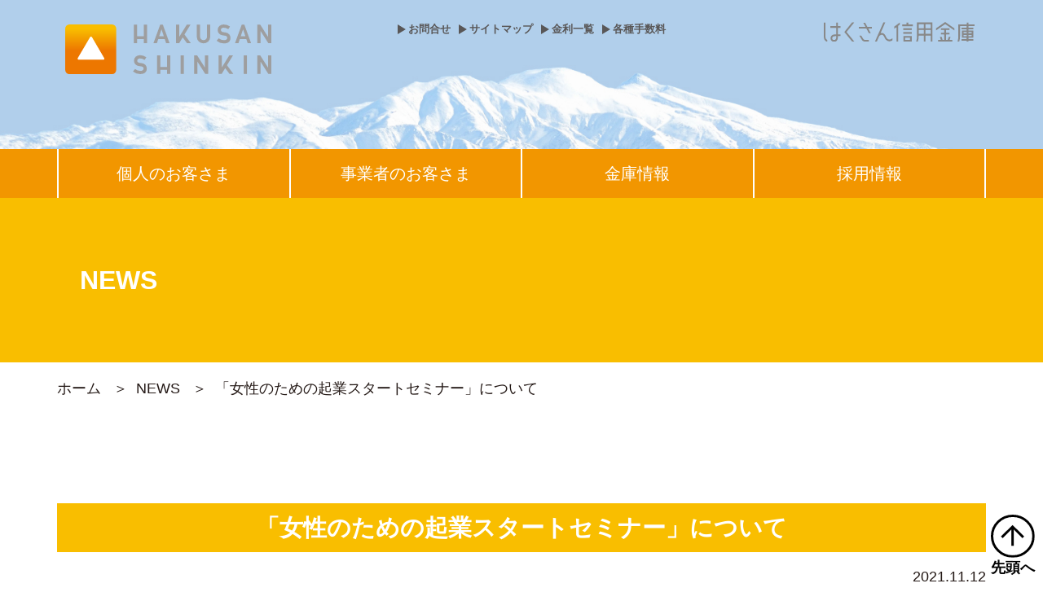

--- FILE ---
content_type: text/html
request_url: https://www.hakusanshinkin.co.jp/news/2021/11/post-46.html?fbclid=IwAR3hJYvBl8O9ET2vVppGFkJ3xLBYFDtoA1Hh17DCM4BLfKa5-WB4nhUIVmk
body_size: 6753
content:
<!doctype html><!-- _tpl/news_detail.tpl -->
<html lang="ja"><!-- InstanceBegin template="/Templates/index.dwt" codeOutsideHTMLIsLocked="false" -->
<head>
<script>(function(w,d,s,l,i){w[l]=w[l]||[];w[l].push({'gtm.start':
new Date().getTime(),event:'gtm.js'});var f=d.getElementsByTagName(s)[0],
j=d.createElement(s),dl=l!='dataLayer'?'&l='+l:'';j.async=true;j.src=
'https://www.googletagmanager.com/gtm.js?id='+i+dl;f.parentNode.insertBefore(j,f);
})(window,document,'script','dataLayer','GTM-N39K9MW');</script>
<!-- InstanceBeginEditable name="head-meta" -->
<meta charset="UTF-8">
<title>「女性のための起業スタートセミナー」について｜NEWS｜はくさん信用金庫</title>

<meta property="og:title" content="「女性のための起業スタートセミナー」について｜NEWS｜はくさん信用金庫">
<meta property="og:url" content="https://www.hakusanshinkin.co.jp/news/2021/11/post-46.html">
<meta property="og:image" content="https://www.hakusanshinkin.co.jp/ogimage.jpg">
<meta property="og:type" content="article">
<!-- InstanceEndEditable -->
<meta property="og:locale" content="ja_JP">
<meta http-equiv="X-UA-Compatible" content="IE=edge">
<meta name="viewport" content="width=device-width">
<meta name="format-detection" content="telephone=no">
<script src="/assets/lib/jquery-3.5.1.min.js"></script>
<link rel="icon" href="/assets/img/common/favicon.ico" />
<link rel="stylesheet" href="/assets/css/default-min.css">
<link rel="stylesheet" href="/assets/css/common.css">
<!-- InstanceBeginEditable name="head-body" -->
<link rel="stylesheet" type="text/css" href="../../../assets/css/blog.css">
<!-- InstanceEndEditable -->
</head>
<body>
<noscript><iframe src="https://www.googletagmanager.com/ns.html?id=GTM-N39K9MW" height="0" width="0" style="display:none;visibility:hidden"></iframe></noscript>
<div class="wrapper">
	<header id="pageHeader">
		<div class="head mainWidth">
			<div class="mainInner">
				<h1 class="head_logo"><a href="/"><img src="/assets/img/common/logo1.svg" width="300" height="72" alt="はくさん信用金庫"></a></h1>
			
				<div class="head_menu anc">
					<a href="/inpuiry/">お問合せ</a>
					<a data-key="#pageFooter" href="/#pageFooter">サイトマップ</a>
					<a href="/kinri/">金利一覧</a>
					<a href="/commission/">各種手数料</a>
				</div>
				<p class="head_logo2"><img src="/assets/img/common/logo2.svg" width="300" height="72" alt="はくさん信用金庫"></p>
			</div>
			<div class="hed_menu">
				<a href=""><span>menu</span></a>
				<p>MENU</p>
			</div>

			<div class="sp-block">
				<div class="hed_menu_fix">
					<p class="hed_menu2_ttl">お役立ち</p>
					<div class="hed_menu2">
						<a class="icon1" href="/tenpo/">店舗・ATM</a>
						<a class="icon2" href="/kinri/">金利</a>
						<a class="icon3 hed_kozin_t" href="/commission/">手数料(個人)</a>
						<a class="icon3 hed_hojin_t" href="/hojin/commission/">手数料(法人)</a>
					</div>

					<div class="hed_menu3">
						<a class="color1" href="/news/">最新情報</a>
						<a class="color1" href="/ib_bank/">個人向けインターネットバンキング</a>
						<a class="color2" href="/hojin/web_n/">事業者様向けインターネットバンキング<br> WEB‐FB</a>
						<a class="color2" href="/hojin/densai_net/">でんさいネット</a>						
					</div>
					<div class="sp_nav"></div>
				</div>
			</div>

				
		</div>
		<div class="nav mainWidth">
			<div class="mainInner">
				<div class="pc_nav">
					<ul class="nav_list">
						<li class="hover"><a href="/">個人のお客さま</a>

							<div class="hover_main mainWidth">
								<div class="mainInner">
									<p class="hover_main_ttl">個人のお客様向けメニュー</p>
									<div class="hover_main_link">
										<div class="hover_main_box">
											<p class="hover_main_ttl2 icon11"><span>貯める</span></p>
											<ul class="hover_main_list">
												<li><a href="/kojin_menu/tsutyo_less/">通帳レス口座</a></li>
												<li><a href="/kojin_menu/sougou_kouza/">普通預金・総合口座</a></li>
												<li><a href="/kojin_menu/teiki_tsumikin/">定期積金</a></li>
												<li><a href="/kojin_menu/teiki_yokin/">定期預金</a></li>
												<li><a href="/kojin_menu/secondliffe/">年金受給者・セカンドライフ向け商品</a></li>
												<!--<li><a href="/kojin_menu/other_yokin/">その他の預金商品</a></li>-->
												<li><a href="/kojin_menu/koukenshien_yokin/">後見支援預金</a></li>
											</ul>											
										</div>

										<div class="hover_main_box">
											<p class="hover_main_ttl2 icon12"><span>借りる</span></p>
											<ul class="hover_main_list">
												<li><a href="/kojin_menu/homeloan/">住宅ローン</a></li>
												<li><a href="/kojin_menu/homesupportloan/">住宅ローン利用者専用ローン</a></li>
												<li><a href="/kojin_menu/flat35/">フラット35</a></li>
												<li><a href="/kojin_menu/mycarloan/">マイカーローン</a></li>
												<li><a href="/kojin_menu/educationloan/">教育ローン</a></li>	
												<li><a href="/kojin_menu/secondlifeloan/">セカンドライフローン</a></li>	
												<li><a href="/kojin_menu/freeloan/">フリーローン</a></li>
												<li><a href="/kojin_menu/cardloan/">カードローン</a></li>
												<li><a href="/kojin_menu/shokuikiloan/">職域サポート</a></li>
												<li><a href="/kojin_menu/karishinsa_kakunin/">web仮審査</a></li>
												<li><a href="/kojin_menu/internet_loan/">web完結ローン</a></li>
											</ul>			
										</div>

										<div class="hover_main_box">
											<p class="hover_main_ttl2 icon13"><span>備える</span></p>
											<ul class="hover_main_list">
												<li><a data-key="#syusin" href="/kojin_menu/insurance/#syusin">一時払い終身保険</a></li>
												<li><a data-key="#iryou" href="/kojin_menu/insurance/#iryou">医療保険</a></li>
												<li><a data-key="#gan" href="/kojin_menu/insurance/#gan">がん保険</a></li>
												<li><a data-key="#songai" href="/kojin_menu/insurance/#songai">傷害保険</a></li>
												<li><a data-key="#zyutaku" href="/kojin_menu/insurance/#zyutaku">住宅ローン関連・保険商品</a></li>
												<li><a data-key="#other" href="/kojin_menu/insurance/#other">その他の個人向け保険商品</a></li>
											</ul>
										</div>	

										<div class="hover_main_box">
											<p class="hover_main_ttl2 icon14"><span>運用する</span></p>
											<ul class="hover_main_list">
											<li><a href="/kojin_menu/tohshi/">投資信託</a></li>
												<li><a href="/kojin_menu/kokusai/">個人向け国債</a></li>
												<li><a href="/kojin_menu/shinmadohan_kokusai/">新窓販国債</a></li>
												<li><a href="/kojin_menu/shintaku/">個人向け信託商品</a></li>
												<li><a href="/kojin_menu/ideco">iDeCo</a></li>
												<li><a href="/kojin_menu/nenkin/">国民年金基金</a></li>
											</ul>
										</div>

										<div class="hover_main_box">
											<p class="hover_main_ttl2 icon15"><span>サービス</span></p>
											<ul class="hover_main_list">
												<li><a href="/ib_bank/">個人向けインターネットバンキング</a></li>
												<li><a href="/kojin_menu/cashservice/">キャッシュサービス</a></li>
												<li><a href="/kojin_menu/teigakusoukin/">定額自動送金サービス</a></li>
												<li><a href="/kojin_menu/netfurikae/">ネット口座振替受付サービス</a></li>
												<li><a href="/hojin/hojin_menu/payeasy/">Pay-easy（ペイジー）</a></li>
												<li><a href="/hojin/hojin_menu/api/">APIサービス</a></li>
												<li><a href="/kojin_menu/kouza_renkei/">キャッシュレス決済口座連携サービス</a></li>
												<li><a href="/kojin_menu/inheritance-reception/">相続WEB受付サービス</a></li>
											</ul>
										</div>

									</div>

									<div class="hover_btns">
										<a class="btn01" href="/ib_bank/"><span>個人向け<br>インターネットバンキング</span></a>
										<a class="btn01" href="/tenpo/"><span>店舗・ATM</span></a>
										<a class="btn01" href="/news/"><span>最新情報</span></a>
									</div>
 
								</div>
							</div>
						</li>
						<li class="hover hojin"><a href="/hojin/">事業者のお客さま</a>

							<div class="hover_main mainWidth">
								<div class="mainInner">
									<p class="hover_main_ttl">事業者のお客様向けメニュー</p>
									<div class="hover_main_link">

										<div class="hover_main_box">
											<p class="hover_main_ttl2 icon21"><span>資金調達</span></p>
											<ul class="hover_main_list">
												<li><a href="/hojin/hojin_menu/jigyoyushi/">主な融資商品</a></li>
												<li><a href="/hojin/hojin_menu/jigyocardloan/">フリーローン</a></li>
												<li><a href="/hojin/hojin_menu/other/">その他の資金調達手段</a></li>
												<li><a href="/hojin/hojin_menu/kouteki/">公的制度融資</a></li>
											</ul>											
										</div>

										<div class="hover_main_box2">
											<p class="hover_main_ttl2 icon22"><span>ビジネスサポート</span></p>
											<ul class="hover_main_list">
												<li><a href="/hojin/hojin_menu/sogyoshien/">創業サポート</a></li>
												<li><a href="/hojin/hojin_menu/bizmatching">販路拡大・ビジネスマッチング</a></li>
												<li><a href="/hojin/hojin_menu/hojokinshinsei">補助金等申請サポート</a></li>
												<li><a href="/hojin/hojin_menu/m-and-a/">Ｍ＆Ａ</a></li>
												<li><a href="/hojin/hojin_menu/jigyokeisho/">事業承継サポート</a></li>
												<li><a href="/hojin/hojin_menu/kigyosaisei">企業再生サポート</a></li>
												<li><a href="/hojin/hojin_menu/premium1000/">プレミアム1000の会</a></li>
												<li><a href="/hojin/hojin_menu/seminar/">セミナー・相談会等のご案内</a></li>
												<li><a href="https://www.business-summit.club/" target="_blank">サクセスクラブ</a></li>
											</ul>											
										</div>										

										<div class="hover_main_box">
											<p class="hover_main_ttl2 icon23"><span>資産管理</span></p>
											<ul class="hover_main_list">
												<li><a href="/hojin/hojin_menu/sougoukouza_hojin/">当座預金・総合口座</a></li>
												<li><a href="/hojin/hojin_menu/hojin_insurance/">法人・個人事業者向け保険商品</a></li>
												<li><a href="/kojin_menu/shinmadohan_kokusai/">新窓販国債</a></li>
												<li><a href="/kojin_menu/nenkin/">国民年金基金</a></li>
											</ul>
										</div>	


										<div class="hover_main_box">
											<p class="hover_main_ttl2 icon24"><span>サービス</span></p>
											<ul class="hover_main_list">
												<li><a href="/hojin/web_n/">WEB-FBサービス</a></li>
												<li><a href="/hojin/densai_net/">でんさいネット</a></li>
												<li><a href="/kojin_menu/kashikinko/">貸金庫</a></li>
												<li><a href="/hojin/hojin_menu/spa/">StarPayAplus</a></li>
												<li><a href="/hojin/hojin_menu/api/">APIサービス</a></li>
												<li><a href="/hojin/hojin_menu/keikichosa/">景気動向調査</a></li>
												<li><a href="/hojin/hojin_menu/payeasy/">Pay-easy収納サービス</a></li>
												<li><a href="/hojin/hojin_menu/gaitamesokin/">外為送金</a></li>		
												<li><a href="/hojin/hojin_menu/hsk/">HSK－ネット代金回収サービス</a></li>
											</ul>
										</div>

									</div>

									<div class="hover_btns">
										<a class="btn01" href="/hojin/web_n/"><span>事業者様向け<br>インターネットバンキング <br>WEB‐FB</span></a>
										<a class="btn01" href="/tenpo/">店舗・ATM</a>
										<a class="btn01" href="/news/">最新情報</a>
									</div>
 
								</div>
							</div>

						</li>
						<li class="hover"><a href="/about/">金庫情報</a>


							<div class="hover_main mainWidth">
								<div class="mainInner">
									<p class="hover_main_ttl">金庫情報メニュー</p>
									<div class="hover_main_link">

										<div class="hover_main_box">
											<p class="hover_main_ttl2 icon31"><span>金庫のご紹介</span></p>
											<ul class="hover_main_list">											
												<li><a href="/about/aisatsu/">ごあいさつ</a></li>
												<li><a href="/about/outline/">はくさん信用金庫の概要</a></li>
												<li><a href="/about/sdgs.pdf" target="_blank">SDGs宣言</a></li>
												<li><a href="/about/rinen/">経営理念・基本方針</a></li>
												<li><a href="/about/disclosure/">ディスクロージャー</a></li>
												<li><a href="/about/volunteer/">地域貢献活動</a></li>
												<li><a href="/about/circle/">サークル活動</a></li>
												<li><a href="/about/koukoku/">電子公告</a></li>
												<li><a href="/about/nintei/">各種認定</a></li>

											</ul>											
										</div>

																		


									</div>

		
 
								</div>
							</div>

						</li>
						<li class="hover"><a class="nolink">採用情報</a>


							<div class="hover_main mainWidth">
								<div class="mainInner">
									<p class="hover_main_ttl">その他の情報メニュー</p>
									<div class="hover_main_link">

										<div class="hover_main_box">
											<p class="hover_main_ttl2 icon41"><span>採用情報</span></p>
											<ul class="hover_main_list">
												<li><a href="/recruite/">新卒採用情報</a></li>
												<li><a href="/recruite/#tyuto">中途採用情報</a></li>					
												<li><a href="/recruite/qa/">採用に関するQ&A</a></li>
												<li><a href="/recruite/advice/">先輩からのアドバイス</a></li>
												<li><a href="/recruite/douga/">信用金庫を知ろう！</a></li>
											</ul>											
										</div>
									


									</div>

	
 
								</div>
							</div>
						</li>		


					</ul>					
				</div>
			</div>
		</div>
		
	</header>	

<!-- InstanceBeginEditable name="main" -->

	<div class="mainv mainWidth">
		<div class="mainInner">
			<h2 class="mainv_ttl en">NEWS</h2>
		</div>
	</div>


	<div class="pageNav mainWidth">
		<div class="mainInner">	
			<ul class="pageNav_list">
				<li><a href="/">ホーム</a></li>
				<li><a href="/news/">NEWS</a></li>
				<li>「女性のための起業スタートセミナー」について</li>
			</ul>
		</div>
	</div>

	

	<main id="pageMain">

		<div class="product mainWidth">
			<div class="mainInner">

<h2 class="ttl01">「女性のための起業スタートセミナー」について</h2>
          <p class="blog_date">2021.11.12</p>

          <div class="blog_body wysiwyg">
 					<p>日頃は格別のお引き立てを賜り厚くお礼申し上げます。</p>
<p>このたび、起業を目指し頑張る女性を応援することを目的として、「女性のための起業スタートセミナー」を開催いたしますので、ご案内申し上げます。<br />『～女性の夢がこの街を元気づける～』というコンセプトの基、地域の発展や活性化のため、商工会議所・商工会と連携し、地域の先輩起業家を講師にお招きして開催いたします。</p>
<p>参加をご希望の方は、参加申込書を記入の上、事業先支援部へE-<span>mail</span>またはＦＡＸでお申込みください。（電話での受付も<span>OK</span>です。）<br />また、お近くの当金庫営業店窓口でも受付しております。皆さまの参加をお待ちしております。</p>
<p style="padding-left: 30px;">１<span>. </span>開催日・会場　　チラシを参照ください。</p>
<p style="padding-left: 30px;">２<span>. </span>開催時間　 　13時30分～16時　（受付：13時～）</p>
<p style="padding-left: 30px;">３<span>. </span>参加募集人数　　５～１０名</p>
<p style="padding-left: 30px;">４<span>. </span>講師　 　 別紙「女性先輩起業家のご紹介」を参照ください。</p>
<p style="padding-left: 30px;">５<span>. </span>そ の 他　　　　 プログラム等詳細は、チラシを参照ください。</p>
<p><img width="600" height="848" class="mt-image-center" style="text-align: center; display: block; margin: 0 auto 20px;" alt="結合①_ページ_1.jpgのサムネイル画像" src="https://www.hakusanshinkin.co.jp/news/assets_c/2021/11/6b64ee1e51fdef6f8ccc8a66a88deec0a5986091-thumb-autox848-191-thumb-600x848-194.jpg" /><img width="600" height="848" class="mt-image-center" style="text-align: center; display: block; margin: 0 auto 20px;" alt="結合①_ページ_3.jpg" src="https://www.hakusanshinkin.co.jp/news/assets_c/2021/11/80462024fee5d53f13213dab1658f355eb2d5d46-thumb-autox1131-202.jpg" />開催日時は以下の通りです。詳しくは<a href="https://www.hakusanshinkin.co.jp/hojin/hojin_menu/seminar/" target="_blank" rel="noopener noreferrer">セミナー案内</a>のページをご覧下さい。</p>
<p><a href="https://www.hakusanshinkin.co.jp/news/upload/80462024fee5d53f13213dab1658f355eb2d5d46.jpg"></a></p>
<p>【本件に関するお問合せ先】 <br />はくさん信用金庫 事業先支援部<br /> 〒920‐8674 金沢市玉川町11番18号<br /> TEL：（076）233‐1136<br /> FAX：（076）263‐4422</p>
 
          </div>



			</div>
		</div>


	</main>

<!-- InstanceEndEditable -->
    <footer id="pageFooter" >
      <div class="foot1 mainWidth">
        <div class="mainInner">
          <div class="foot1_box">
            <p class="foot1_ttl">個人のお客さま</p>
            <div class="foot1_link">
              <ul class="foot1_list foot1_list_h">
                <li><a href="/kojin_menu/#tameru">貯める</a></li>
                <li><a href="/kojin_menu/#kariru">借りる</a></li>
                <li><a href="/kojin_menu/#sonaeru">備える</a></li>
                <li><a href="/kojin_menu/#unyou">運用する</a></li>
                <li><a href="/kojin_menu/#benri">便利なサービス</a></li>
              </ul>
              <a class="foot1_link2" href="/ib_bank/"><span>個人向けインターネットサービス</span><br>
                インターネット＆<br>
                モバイルバンキング</a> <a class="foot1_link2" href="/simulation/">ローンシミュレーター</a> <a  class="foot1_link2" href="/kojin_menu/karishinsa_kakunin/">web仮審査</a> <a class="foot1_link2" href="/kojin_menu/internet_loan/">web完結ローン</a>
			  </div>
			  						
          </div>
          <div class="foot1_box">
            <p class="foot1_ttl">法人･個人事業主のお客さま</p>
            <div class="foot1_link">
              <ul class="foot1_list foot1_list_h">
                <li><a href="/hojin/hojin_menu/#sikin">資金調達</a></li>
                <li><a href="/hojin/hojin_menu/#business">ビジネスサポート</a></li>
                <li><a href="/hojin/hojin_menu/#sisan">資産管理</a></li>
                <li><a href="/hojin/hojin_menu/#service">便利なサービス</a></li>
              </ul>
              	<a class="foot1_link2" href="/hojin/web_n/"><span>事業者様向けインターネットバンキング</span><br>WEB-FB</a>
				<a class="foot1_link2" href="/hojin/densai_net/"><span>電子記録債権サービス</span><br>
                  でんさいネット</a>
				<a class="foot1_link2" href="/hojin/hojin_menu/hsk/"><span>代金回収サービス</span><br>
                  HSKーネット</a>
			  </div>
          </div>
          <div class="foot1_box">
            <p class="foot1_ttl">はくさん信用金庫について</p>
            <div class="foot1_link">
              <ul class="foot1_list">
                <li><a href="/about/aisatsu/">ごあいさつ</a></li>
                <li><a href="/about/outline/">はくさん信用金庫の概要</a></li>
                <li><a href="/about/sdgs.pdf" target="_blank">SDGs宣言</a></li>
                <li><a href="/about/rinen/">経営理念・基本方針</a></li>
                <li><a href="/about/disclosure/">ディスクロージャー</a></li>
                <li><a href="/about/volunteer/">地域貢献活動</a></li>
                <li><a href="/about/circle/">サークル活動</a></li>
                <li><a href="/about/koukoku/">電子公告</a></li>
                <li><a href="/about/nintei/">各種認定</a></li>
              </ul>
            </div>
          </div>
          <div class="foot1_box">
            <p class="foot1_ttl">採用情報</p>
            <div class="foot1_link">
              <ul class="foot1_list">
                <li><a href="/recruite/">新卒採用情報</a></li>
                <li><a href="/recruite/#tyuto">中途採用情報</a></li>				  
                <li><a href="/recruite/qa/">採用に関するFAQ</a></li>
                <li><a href="/recruite/advice/">先輩からのアドバイス</a></li>
                <li><a href="/recruite/douga/">信用金庫を知ろう！</a></li>				  
              </ul>
            </div>
          </div>
          <div class="foot1_box end">
            <p class="foot1_ttl">その他の情報</p>
            <div class="foot1_link">
              <ul class="foot1_list">
                <li><a href="/tenpo/">店舗・ATM</a></li>
                <li><a href="/kinri/">金利</a></li>
                <li><a href="/commission/">手数料</a></li>
                <li><a href="/simulation/">ローンシミュレーター</a></li>
                <li><a href="/news/">NEWS</a></li>
                <li><a href="/important/">重要なお知らせ</a></li>
                <li><a href="/campaign/">キャンペーン情報</a></li>
                <li><a href="/link/">リンク集</a></li>
                <li><a href="/inpuiry/">お問合せ</a></li>
                <li><a href="/#pageFooter">サイトマップ</a></li>
              </ul>
            </div>
          </div>
        </div>
      </div>
      <div class="foot2 mainWidth">
        <p class="sp-block foot2_btn">各種方針</p>
        <div class="mainInner">
          <div class="foot2_box"> <a href="/houshin/compliance.pdf" target="_blank">金融商品に係る勧誘方針</a> <a href="/houshin/hokenbosyu.pdf" target="_blank">保険募集指針</a><a href="/houshin/kyosaibosyu.pdf" target="_blank">共済募集指針</a> <a href="/houshin/gyoumu.pdf" target="_blank">「お客さま本位の業務運営」に関する取組方針</a> <a href="/houshin/gyoumutorikumi.pdf" target="_blank">「お客さま本位の業務運営」に関する取組状況について</a><a href="/houshin/enkatuka.pdf" target="_blank">金融円滑化への取組み方針</a><a href="/houshin/keieisyahosyou.pdf" target="_blank">経営者保証に関する取組方針</a> <a href="/houshin/kokyakuhogo.pdf" target="_blank">顧客保護等管理方針</a> <a href="/houshin/conflict.pdf" target="_blank">利益相反管理方針</a> <a href="/houshin/antisocial.pdf" target="_blank">反社会的勢力に対する基本方針</a>  </div>
          <div class="foot2_box"> <a href="/houshin/customerabuse.pdf" target="_blank">カスタマーハラスメントに対する基本方針</a> <a href="/houshin/privacypolicy.pdf" target="_blank">個人情報保護宣言（プライバシーポリシー）</a> <a href="/houshin/moneylaundering.pdf" target="_blank">マネー・ローンダリング及びテロ資金供与対策ポリシー</a> <a href="/houshin/cybersecurity.pdf" target="_blank">サイバーセキュリティ取組方針</a> <a href="/houshin/kyodoriyou.pdf" target="_blank">不渡情報の共同利用にあたっての公表文</a> <a href="/houshin/kuzyou.pdf" target="_blank">苦情処理措置・紛争解決措置等の概要</a> <a href="/ekessai/" target="_blank">信用金庫電子決済等代行業者との連携及び協働について</a> <a href="/houshin/kyumin.pdf" target="_blank">休眠預金等のお取り扱いについて</a> <a href="https://www.fsa.go.jp/policy/payoff/" target="_blank">預金保険制度について（金融庁ホームページ）</a> <a href="/gaiyoukitei/">各種規定・規約等</a> </div>
        </div>
      </div>
      <div class="foot3 mainWidth">
        <div class="mainInner">
          <p class="foot3_txt1"><span class="">商号等：はくさん信用金庫</span><br>
            登録金融機関　<br class="sp-inline">
            登録番号：北陸財務局長 （登金） 第35号<br>
			信金中央金庫代理店　信用金庫代理業　信用金庫法第85条2の2の規定に基づく信用金庫代理業者　所属信用金庫：信金中央金庫<br>
			 信託契約代理業　登録番号：北陸財務局長（代信）22号　所属信託会社：信金中央金庫
			</p>
          <p class="foot3_txt2"> <span class="">金融機関コード：1444</span><br class="sp-inline">
            Copyright &#169; 2020 Hakusan Shinkin Bank. All Right Reserved. </p>
        </div>
      </div>
      <a class="pagetop" href=""><img src="/assets/img/common/pagetop.svg" width="53.18" height="53.18" alt="">
        <p>先頭へ</p>
      </a> 
  </footer>
</div>
<script src="/assets/lib/jquery.matchHeight-min.js"></script>
<script src="/assets/js/common.js"></script>
<!-- InstanceBeginEditable name="foot" -->
<!-- InstanceEndEditable -->
</body>
<!-- InstanceEnd --></html>
 

--- FILE ---
content_type: text/css
request_url: https://www.hakusanshinkin.co.jp/assets/css/common.css
body_size: 7757
content:
@charset "UTF-8";

/*---------------------------------------------------------
	全ページ共通スタイル
---------------------------------------------------------*/
*{
	-moz-box-sizing: border-box;
	-webkit-box-sizing: border-box;
	box-sizing: border-box;
}

body,
html {
    min-width: 1200px;
}
h1,h2,h3,h4,h5,h6{
    font-weight: 500;
}

/* 要素設定*/
body {
    font-family: "游ゴシック体", YuGothic, "游ゴシック", "Yu Gothic", "メイリオ", "Hiragino Kaku Gothic ProN", "Hiragino Sans", sans-serif;
    font-weight: 500;
    color: #231815;
    line-height: 1.4;
    font-size: 18px;
}
button,
a{
    color: #231815;
}
.mincho {
}
.font-en {
}

.mainWidth{
	padding: 0 3%;
}
.mainInner{
    max-width: 1140px;
    margin: 0 auto;
}


/*----------------------------------*/

/*　タイトル　 -------------------------- */

.ttl01{
    font-size: 29px;
    text-align: center;
    color: #fff;
    background: #F9BE00;
    padding: 10px 0;
    margin: 0 0 58px;
    font-weight: bold;
}
.ttl02{
    font-size: 29px;
    color: #fff;
    color: #ED7700;
    border-bottom: #ED7700 solid 2px;
    border-left: #ED7700 solid 5px;
    padding: 4px 25px;
    margin: 0 0 32px;
    line-height: 1.3;
    font-weight: bold;
}
.ttl03{
    font-size: 24px;
    color: #ED7700;
    margin: 0 0 17px;
    font-weight: bold;
}



/*　アンカー　*/

.anc01{
    display: block;
    height: 0;
    position: relative;
    z-index: 1;
    top: -30px;
}

/*　ヤジルシ　*/
.arw01{}

/*　ボタン　*/

#mfp_button_cancel,
.btn01{
    font-size: 26px;
    background: #fff;
    /* text-align: center; */
    color: #ED7700;
    border-radius: 10px;
    border: solid #ED7700 2px;
    /* padding: 20px 0; */
    position: relative;
    z-index: 1;
    display: flex;
    justify-content: center;
    align-items: center;
    /* text-align: center; */
    height: 78px;
    font-weight: bold;
    line-height: 1.2;
}
#mfp_button_cancel:before,
.btn01:before{
    content: '';
    position: absolute;
    top: 0;
    bottom: 0;
    right: 25px;
    width: 8px;
    height: 8px;
    margin: auto;
    border-top: 1px solid #f29600;
    border-right: 1px solid #f29600;
    transform: rotate(45deg);
}
.anc .btn01:before,
.btn01.anc:before{transform: rotate(135deg);top: -4px;right: 21px;}

#mfp_button_send,
.btn02{
    font-size: 26px;
    background: #ed7700;
    /* text-align: center; */
    color: #fff;
    border-radius: 10px;
    border: solid #ED7700 2px;
    /* padding: 20px 0; */
    position: relative;
    z-index: 1;
    display: flex;
    justify-content: center;
    align-items: center;
    height: 78px;
    font-weight: bold;
    line-height: 1.2;
}
#mfp_button_send:before,
.btn02:before{
    content: '';
    position: absolute;
    top: 0;
    bottom: 0;
    right: 25px;
    width: 8px;
    height: 8px;
    margin: auto;
    border-top: 1px solid #fff;
    border-right: 1px solid #fff;
    transform: rotate(45deg);
}
/*　----　*/
.mes01{
    margin: 0 0 50px;
}
.mes01 a{
    text-decoration: underline;
    color: #ED7700;
}
.textImg_text .mes01{
    margin: 0;
}
.mes01 p{}
.mes01 p + p{
    margin: 15px 0 0;
}
.mes01_ttl{
    font-size: 21px;
    font-weight: bold;
}
.mes01_ttl2{
    font-weight: bold;
}
.mes01_come{
    font-size: 12px;
}
/*　----　*/
.come01{
    background: #F2F2F2;
    padding: 35px 34px;
}
.come01_ttl{
    color: #ED7700;
    font-size: 24px;
    font-weight: bold;
    margin: 0 0 15px;
}
.come01_list{}
.come01_list li{
    position: relative;
    z-index: 1;
    padding: 0 0 0 11px;
}
.come01_list li:before{
    content: "";
    z-index: 1;
    position: absolute;
    background: #231815;
    width: 3px;
    height: 3px;
    top: 10px;
    left: 0;
    border-radius: 10px;
}

.come01_mes{}
.come01_mes p + p{
    margin-top: 23px;
}

.come02{
    background: #F2F2F2;
    padding: 20px 20px;
    margin: 0 0 50px;
}
.come02_list{}
.come02_mes{}
.come02_mes p + p{
    margin-top: 23px;
}


.dotto01{
    /* font-size: 18px; */
    margin: 0 0 50px;
}
.dotto01 li{
    position: relative;
    z-index: 1;
    padding: 0 0 0 11px;
}
.dotto01 li span{
    font-size: 12px;
}
.dotto01 li:before{
    content: "";
    z-index: 1;
    position: absolute;
    background: #231815;
    width: 3px;
    height: 3px;
    top: 10px;
    left: 0;
    border-radius: 10px;
}
.mes01 .dotto01{
    margin: 0;
}
.mes01 .dotto01 + p{ 
    margin-top: 23px;
}


.no01{
    /* font-size: 18px; */
    margin: 0 0 50px;
    list-style-type: decimal;
}
.no01 li{
    position: relative;
    z-index: 1;
    /* padding: 0 0 0 11px; */
}

.mes01 .no01{
    margin: 0;
    padding: 0 0 0 24px;
}
.mes01 .no01 + p{ 
    margin-top: 23px;
}


/*----------------------------------*/
.list01{
    display: flex;
    flex-wrap: wrap;
    max-width: 960px;
    margin: 0 auto;
}
.list01 li{
    font-size: 26px;
    background: #fff;
    color: #ED7700;
    border-radius: 10px;
    border: solid #ED7700 2px;
    position: relative;
    z-index: 1;
    display: flex;
    justify-content: center;
    align-items: center;
    height: 130px;
    font-weight: bold;
    line-height: 1.2;
    text-align: center;
    width: 48%;
    margin: 0px 0 0 4%;
}
.list01 li:nth-child(2n+1){
    margin-left: 0;
}
.list01 li:nth-child(n+3){
    margin-top: 39px;
}


.list02{
    display: flex;
    flex-wrap: wrap;
    /* max-width: 960px; */
    /* margin: 0 auto; */
}
.list02 li{
    /* font-size: 18px; */
    background: #fff;
    color: #ED7700;
    border-radius: 10px;
    border: solid #ED7700 2px;
    position: relative;
    z-index: 1;
    display: flex;
    justify-content: center;
    align-items: center;
    height: 90px;
    font-weight: bold;
    line-height: 1.2;
    text-align: center;
    width: 31.2%;
    margin: 0px 0 0 3.2%;
}
.list02 li:nth-child(3n+1){
    margin-left: 0;
}
.list02 li:nth-child(n+4){
    margin-top: 30px;
}
/*----------------------------------*/
.btnlist01{
    display: flex;
    flex-wrap: wrap;
    margin: 0 0 25px;
}
.btnlist01 li{
    width: 31.2%;
    margin: 0px 0 0 3.2%;
}
.btnlist01 li span{
    text-align: center;
}
.btnlist01 li:nth-child(3n+1){
    margin-left: 0;
}
.btnlist01 li:nth-child(n+4){
    margin-top: 30px;
}
.btnlist01.fonts .btn01{
    font-size: 18px;
}

.btnlist02{
    display: flex;
    flex-wrap: wrap;
    margin: 0 0 70px;
}
.btnlist02 li{
    width: 48.2%;
    margin: 0px 0 0 3.2%;
}
.btnlist02 li span{
    text-align: center;
}
.btnlist02 li:nth-child(2n+1){
    margin-left: 0;
}
.btnlist02 li:nth-child(n+3){
    margin-top: 30px;
}
.btnlist02.fonts .btn01{
    font-size: 20px;
}

/*----------------------------------*/
.boxList{
    display: flex;
    flex-wrap: wrap;
}
.boxList li{
    border: solid #B3B3B3 1px;
    margin: 0 0 0 2.8%;
    width: 48.6%;
    padding: 49px 26px 41px;
}
.boxList li:nth-child(2n+1){
    margin-left: 0;
}
.boxList li:nth-child(n+3){
    margin-top: 30px;
}
.boxList_ttl{
    color: #ED7700;
    font-size: 24px;
    text-align: center;
    font-weight: bold;
    margin: 0 0 41px;
}
.boxList_img{
    text-align: center;
    margin: 0 0 11px;
}
.boxList_mes{}


/*　ヘッダー
---------------------------------------------------------*/
#pageHeader{position: relative;z-index: 100;}

.head{
    background: #b1cfeb url(../img/common/mainv.jpg) 50% 50% no-repeat;
    background-size:cover;
    height: 183px;
}
.head > .mainInner{
    position: relative;
    z-index: 105;
    padding: 30px 0 0;
}
.head_logo{
    margin: 0 0 0 10px;
    width: 253px;
}
.head_logo a{
    display: block;
}
.head_menu{
    position: absolute;
    z-index: 1;
    top: 22px;
    left: 413px;
}
_::-webkit-full-page-media, _:future, :root .head_menu{
    width: 390px;
}
.head_menu a{
    padding: 0 0 0 18px;
    font-size: 13px;
    font-weight: bold;
    position: relative;
    z-index: 1;
    color: #595757;
}
.head_menu a:before{
    content: "";
    z-index: 1;
    position: absolute;
    border-left:10px solid #595757;
    border-right:0px solid transparent;
    border-top: 6px solid transparent;
    border-bottom: 6px solid transparent;
    width: 0px;
    height: 0px;
    top:0;
    bottom: 0;
    left: 5px;
    margin: auto;
}
.head_logo2{
    position: absolute;
    z-index: 1;
    right: 14px;
    top: 26px;
    width: 185px;
}

.nav{
    background: #F29600;
    position: relative;
    z-index: 1;
}
.nav > .mainInner{}

.pc_nav .nav_list{
    display: flex;
    border-left: 2px solid #fff;
}
.pc_nav .nav_list > li{
    width: 25%;
    border-right: 2px solid #fff;
}
.pc_nav .nav_list > li > a{
    color: #fff;
    font-size: 20px;
    display: block;
    text-align: center;
    padding: 16px 0;
    cursor: pointer;
}
.pc_nav .hover_main{
    background: #F2F2F2;
    position: absolute;
    z-index: 1;
    left: 0;
    right: 0;
    top: 100%;

    visibility: hidden;
    -webkit-transition: -webkit-transform .2s, opacity .2s, visibility 0s .2s;
    transition: transform .2s, opacity .2s, visibility 0s .2s;
    opacity: 0;

}
.pc_nav .nav_list > li:hover .hover_main{
    visibility: visible;
    -webkit-transition: -webkit-transform .4s, opacity .4s;
    transition: transform .4s, opacity .4s;
    opacity: 1;

}



.pc_nav .hover_main .mainInner{
    padding: 26px 0 37px;
}
.pc_nav .hover_main_ttl{
    font-size: 27px;
    color: #ED7700;
    padding: 0 0 0 33px;
    position: relative;
    z-index: 1;
    margin: 0 0 20px;
}
.pc_nav .hover_main_ttl:before{
    content: "";
    z-index: 1;
    position: absolute;
    background: #f29600;
    width: 22px;
    height: 22px;
    top: 12px;
    left: 3px;
}
.pc_nav .hover_main_link{
    display: flex;
/*    justify-content: space-between;*/
    margin: 0 0 23px;
}
.pc_nav .hover_main_box{
    width: 18.5%;
}
.pc_nav .hover_main_box2{
     width: 37%; 
}
.pc_nav .hover_main_box3{
     width: 60%;
}
.pc_nav .hover_main_box,
.pc_nav .hover_main_box2,
.pc_nav .hover_main_box3{
    margin: 0 0 0 2%;
}
.pc_nav .hover_main_box:first-child,
.pc_nav .hover_main_box2:first-child,
.pc_nav .hover_main_box3:first-child{
    margin-left: 0;
}

.pc_nav .hover_main_ttl2{
    font-size: 23px;
    color: #ED7700;
    padding: 0 0 12px 52px;
    position: relative;
    z-index: 1;
    margin: 0 0 16px;
    border-bottom: solid 1px #ED7700;
}
.pc_nav .hover_main_ttl2:before {
    content: "";
    z-index: 1;
    position: absolute;
    background: #f29600;
    width: 34px;
    height: 34px;
    top: -12px;
    bottom: 0;
    margin: auto;
    left: 3px;
    border-radius: 5px;
}
.pc_nav .hover_main_ttl2:after {
    content: "";
    z-index: 1;
    position: absolute;
    background: 0 0 no-repeat;
    background-size: 100% auto;
    width: 26px;
    height: 32px;
    top: 0;
    left: 7px;
    top: -12px;
    bottom: 0;
    margin: auto;
}
.pc_nav .hover_main_ttl2.icon11:after{
    background-image: url(../img/common/icon1_1.svg);
    height: 19px;
}
.pc_nav .hover_main_ttl2.icon12:after{
    background-image: url(../img/common/icon1_2.svg);
    height: 22px;
}
.pc_nav .hover_main_ttl2.icon13:after{
    background-image: url(../img/common/icon1_3.svg);
    height: 23px;
}
.pc_nav .hover_main_ttl2.icon14:after{
    background-image: url(../img/common/icon1_4.svg);
    height: 28px;
}
.pc_nav .hover_main_ttl2.icon15:after{
    background-image: url(../img/common/icon1_5.svg);
    height: 22px;
}


.pc_nav .hover_main_ttl2.icon21:after{
    background-image: url(../img/hojin/common/icon1_1.svg);
    height: 19px;
}
.pc_nav .hover_main_ttl2.icon22:after{
    background-image: url(../img/hojin/common/icon1_2.svg);
    height: 23px;
}
.pc_nav .hover_main_ttl2.icon23:after{
    background-image: url(../img/hojin/common/icon1_3.svg);
    height: 25px;
}
.pc_nav .hover_main_ttl2.icon24:after{
    background-image: url(../img/hojin/common/icon1_4.svg);
    height: 22px;
}


.pc_nav .hover_main_ttl2.icon31:after{
    background-image: url(../img/common/icon3_1.svg);
    height: 13px;
    width: 15px;
    left: 13px;
}
.pc_nav .hover_main_ttl2.icon32:after{
    background-image: url(../img/common/icon3_2.svg);
    height: 21px;
    width: 15px;
    left: 13px;
}

.pc_nav .hover_main_ttl2.icon41:after{
    background-image: url(../img/common/icon4_1.svg);
    height: 19px;
}
.pc_nav .hover_main_ttl2.icon42:after{
    display: none;
}

.pc_nav .hover_main_list{}
.pc_nav .hover_main_list li{
    padding: 0 0 0 20px;
    margin: 0 0 9px;
    line-height: 1.3;
    position: relative;
    z-index: 1;
}

.pc_nav .hover_main_box2 .hover_main_list{
    display: flex;
    flex-wrap: wrap;
}
.pc_nav .hover_main_box2 .hover_main_list li{
    width: 50%;
}

.pc_nav .hover_main_box3 .hover_main_list{
    display: flex;
    flex-wrap: wrap;
}
.pc_nav .hover_main_box3 .hover_main_list li{
    width: 33%;
}


.pc_nav .hover_main_list li:before{
    content: '';
    position: absolute;
    top: 5px;
    /* bottom: 0; */
    left: 2px;
    width: 8px;
    height: 8px;
    margin: auto;
    border-top: 1px solid #f29600;
    border-right: 1px solid #f29600;
    transform: rotate(45deg);
}


.pc_nav .hover_main_list a{
    font-size: 17px;
}

.pc_nav .hover_btns{
    display: flex;
    justify-content: space-between;
}
.pc_nav .hover_btns a{
    width: 32%;
    font-size: 22px;
    text-align: center;
}
.pc_nav .hover_btns span{
    font-size: 19px;
}

.pc_nav .btn01 {
    color: #ED7700;
    border-color: #ED7700;
}
.pc_nav .btn01:before{
    border-color: #ED7700;  
}

/* ---- */

.pc_nav .hojin .hover_main_ttl{
    color: #39B54A;
}
.pc_nav .hojin .hover_main_ttl:before {

    background: #39B54A;
}
.pc_nav .hojin .hover_main_ttl2 {
    color: #39B54A;
    border-color: #39B54A;
}
.pc_nav .hojin .hover_main_ttl2:before {
    background: #39B54A;
}
.pc_nav .hojin .hover_main_list li:before {
    border-color: #39B54A;
}

.pc_nav .hojin .btn01 {
    color: #39B54A;
    border-color: #39B54A;
}
.pc_nav .hojin .btn01:before{
    border-color: #39B54A;  
}



.hed_menu2,
.hed_menu{
    display: none;
}

.hed_kozin_t{}
.hed_hojin_t{
    display: none;
}


/*　メインビジュアル
---------------------------------------------------------*/
.mainv{
    background: #F9BE00;
}
.mainv .mainInner{
    height: 202px;
    display: flex;
    align-items: center;
    padding: 0 28px;
}
.mainv .mainv_ttl{
    font-size: 32px;
    color: #fff;
    font-weight: bold;
    line-height: 1.3;
}
.mainv .mainv_ttl span{
    font-size: 24px;
    display: block;
}
/*　パンくず
---------------------------------------------------------*/
.pageNav{
    margin: 20px 0 128px;
}
.pageNav .mainInner{}
.pageNav_list{
    /* font-size: 18px; */
}
.pageNav_list li{
    display: inline-block;
    position: relative;
    z-index: 1;
}
.pageNav_list li:before{
    content: "＞";
    z-index: 1;
    margin: 0 10px;
}
.pageNav_list li:first-child:before{
    display: none;
}
.pageNav_list a{
    display: inline-block;
}

/*　コンテンツ
---------------------------------------------------------*/
#pageMain{
	/* margin: 0 4%; */
}





.table01_come_foot{
    /* font-size: 18px; */
    margin: -33px 0 50px;
}
.table01_come_foot li{
    position: relative;
    z-index: 1;
    padding: 0 0 0 17px;
    /* font-size: 12px; */
}
.table01_come_foot li:before{
    content: "※";
    z-index: 1;
    position: absolute;
    /* background: #231815; */
    /* width: 3px; */
    /* height: 3px; */
    top: 0;
    left: 0;
    border-radius: 10px;
}
.table01_come_foot li.nocome{
    padding: 0;
}
.table01_come_foot li.nocome:before{
    display: none;
}
.table01_come_foot a{
    text-decoration: underline;
    color: #ED7700;
}
.table01{
margin: 0 0 55px;
}

.table01 table{
    width: 100%;
    border-top: 1px solid #231815;
    border-left: 1px solid #231815;
}


.table01 table td,
.table01 table th{
    padding: 13px 10px;
    border-bottom: 1px solid #231815;
    border-right: 1px solid #231815;
    /* font-size: 18px; */
    background: #fff;
}
.table01 table td{
vertical-align: middle;
}
.table01 table td.td01{
    background: #F2F2F2;
    text-align: center;
    font-weight: bold;
    vertical-align: middle;
}

.table01 table td.td02{
    background: #FDE599;
    font-weight: bold;
}
.table01 table td.tdc{
    text-align: center;
    vertical-align: middle;
}
.table01 table td.tdr{
    text-align: right;
}
.table01 table td.tdimg{
    text-align: center;
    vertical-align: middle;
}
.table01 table td .tdimg_data{
}
.table01 table td .tdimg_data figcaption{
    margin: 12px 0 0;
}


.table01 table th{
    background: #f9be00;
    font-weight: bolder;
    color: #fff;
    text-align: center;
    padding: 13px 10px;
    vertical-align: middle;
}
.table01 table th.th01{
    color: #fff;
    font-size: 29px;
    background: #f29600;
}
.table01 table th.th02{
    color: #fff;
    background: #f29600;
}

.table01 .tdred{
    color: #ED1C24;
}
.table01 .tdred li:before{
    background: #ED1C24;
}
.table01 .tdcolor1{
    color: #ED7700;
}


.table01 .dotto01 {
    margin: 0;
}

.menu{}
.menu .mainInner{
    padding: 0 0 50px;
}

.menu_box{
    margin: 0 0 92px;
}
.menu_ttl{
    background: #F9BE00;
    color: #fff;
    font-size: 29px;
    font-weight: bold;
    text-align: center;
    position: relative;
    z-index: 1;
    padding: 11px 0 15px;
    margin: 0 0 32px;
}
.menu_icon{
    display: flex;
    background: #ED7700;
    position: absolute;
    z-index: 1;
    top: -45px;
    left: 49px;
    width: 127px;
    height: 127px;
    border-radius: 10px;
    align-items: center;
    justify-content: center;
}
.menu_icon img{width: 75px;}

.menu_icon.logo{
    border-radius: 0;
    background: none;
}

.menu_icon.logo img{
    width: 100%;
}
.menu_come{
    font-size: 21px;
    display: block;
    margin: 5px 0 0;
}
.menu_list{
    display: flex;
    flex-wrap: wrap;
}
.menu_list li{
    width: 30.73%;
    margin: 0 1.3% 40px;
}
.menu_list a{
    height: 125px;
    font-size: 24px;
}
.menu_list a span{
    font-size: 19px;
}
/*----------------------------------*/
.guide_ttl{
    font-size: 29px;
    color: #595757;
    font-weight: bold;
    margin: -58px 17px 16px;
}
.guide_list{
    display: flex;
    flex-wrap: wrap;
    margin: 0 15px;
}
.guide_list a{
    width: 31%;
    margin: 0 0 37px 3.5%;
}
.guide_list a:nth-child(3n+1){
    margin-left: 0;
}
.guide_list span{
    text-align: center;
}
/* ------------------------------- */
.product{}
.product .mainInner{
    padding: 0 0 150px;
}
.product_mainv{
    margin: 0 0 70px;
}
.product_box{
}
.product_box + .product_box{
    margin-top: 60px;
}
.product_btn{
    max-width: 490px;
    margin: 0 auto;
}
.product_btn span{
    display: block;
    text-align: center;
    margin: 0 0 15px
}
.product_btn a{}

/* ------------------------------- */
.kariru{
    background: #F2F2F2;
    margin: -130px 0 0;
}
.kariru .mainInner{
    display: flex;
    justify-content: center;
    padding: 75px 0;
}
.kariru a{
    width: 31%;
    margin: 0 0 0 4%;
}
.kariru a:nth-child(3n+1){
    margin-left: 0;
}
.kariru + .product .mainInner{
    padding-top: 100px;
}
.kariru.not1 .no1,
.kariru.not2 .no2,
.kariru.not3 .no3{
    display: none;
}

/*----------------------------------*/
.textImg{}
.textImg li{
    display: flex;
    margin: 0 0 38px;
}
.textImg_text{
    flex: 1;
    margin: 0 45px 0 0;
}
.textImg.noimg li{
    display: block;
}
.textImg.noimg .textImg_text{
    margin: 0;
}
.textImg_ttl{
    color: #ED7700;
    font-size: 24px;
    font-weight: bold;
    margin: 0 0 10px;
}
.textImg_ttl2{
    font-size: 21px;
    font-weight: bold;
    margin: 0 0 10px;
}
.textImg_ttl3{
    font-size: 21px;
    font-weight: bold;
}
.textImg_mes{}
.textImg_mes + .textImg_mes{
    margin-top: 10px;
}
.textImg_data{
    font-size: 21px;
    font-weight: bold;
    margin: 15px 0 27px;
}
.textImg_come{
    margin: 15px 0 0;
}
.textImg_img{
    /* width: 350px; */
    /* text-align: right; */
}
.textImg_img figcaption{
    font-size: 12px;
    margin: 5px 0 0;
}

/*----------------------------------*/
.step{
    margin: 0 auto;
    max-width: 780px;
}
.step li{
    display: flex;
    border: solid #B3B3B3 1px;
    align-items: center;
    padding: 21px 74px 21px 145px;
    position: relative;
    z-index: 1;
    min-height: 140px;
}
.step li + li{
    margin: 59px 0 0;
}
.step li + li:before{
    content: "";
    z-index: 1;
    position: absolute;
    border-left:29px solid transparent;
    border-right:29px solid transparent;
    border-top:29px solid #F9BE00;
    border-bottom:0px solid transparent;
    width: 0px;
    height: 0px;
    top: -43px;
    left: 0;
    right:0;
    margin: auto;
}
.step_no{
    background: #ED7700;
    width: 90px;
    line-height: 90px;
    border-radius: 100px;
    text-align: center;
    font-weight: bold;
    color: #fff;
    font-size: 19px;
    position: absolute;
    z-index: 1;
    left: 74px;
    top: 24px;
}
.step_mes{
    flex: 1;
    margin: 0 0 0 55px;
}
.step_ttl{
    font-size: 28px;
    color: #ED7700;
    font-weight: bold;
}
.step_mes p{}
.step_mes p + p,
.step_ttl + p{
    margin-top: 10px;
}
.step_come{
    font-size: 12px;
}

/*----------------------------------*/
.merit_list{
    display: flex;
    flex-wrap: wrap;
}
.merit_list li{
    border: solid 1px #B3B3B3;
    margin: 0 0 40px 3.5%;
    width: 31%;
    padding: 35px 30px 11px;
}
.merit_list li:nth-child(3n+1){
    margin-left: 0;
}
.merit_list_no{
    text-align: center;
    background: #ED7700;
    color: #fff;
    margin: 0 auto;
    width: 120px;
    border-radius: 5px;
}
.merit_list_box{
    display: flex;
    align-items: center;
    min-height: 207px;
}
.merit_list_box div{
    width: 100%;
}
.merit_list_ttl{
    text-align: center;
    font-size: 24px;
    color: #ED7700;
    font-weight: bold;
    margin: 0 0 12px;
}
.merit_list_mes{
    /* text-align: center; */
}
.merit_list_mes.center{
    text-align: center;
}

/*----------------------------------*/
.faq_list{}
.faq_box{
    border: solid #B3B3B3 2px;
    margin: 0 0 27px;
}
.faq_q{
    background: #F2F2F2;
    display: block;
    font-size: 29px;
    text-align: center;
    font-weight: bold;
    padding: 13px 0;
    position: relative;
    z-index: 1;
}
.faq_q:before{
    content: '';
    position: absolute;
    top: -16px;
    bottom: 0;
    right: 31px;
    width: 23px;
    height: 23px;
    margin: auto;
    border-top: 2px solid #f29600;
    border-right: 2px solid #f29600;
    transform: rotate(135deg);
}
.faq_q span{
    color: #ED7700;
    margin: 0 14px 0 0;
}
.faq_a{
    padding: 30px 74px;
    display: none;
}
.faq_txt{}
.faq_a .table01{
    margin: 20px 0 0;
}
/*----------------------------------*/
.addr_box{
    border: solid 1px #ED7700;
    padding: 20px;
}
.addr_box p{}
.addr_box p + p{
    margin-top: 20px;
}
.addr_box_foot{
    margin-top: 20px;
}
/*----------------------------------*/
/*----------------------------------*/
/*----------------------------------*/
/*----------------------------------*/
/*----------------------------------*/


/*　メインビジュアル　*/


/*　フッター
---------------------------------------------------------*/
#pageFooter{
}

.foot1{
    background: #F7B400;
}
.foot1 .mainInner{
    display: flex;
    flex-wrap: wrap;
    justify-content: space-between;
    padding: 55px 0 22px;
}
.foot1_box{
    width: 23.6%;
}

.foot1_ttl{
    font-size: 20px;
    font-weight: bold;
    border-bottom: 2px solid #fff;
    padding: 0 0 8px;
    margin: 0 0 15px;
}
.foot1_link + .foot1_ttl{
    margin-top: 62px;
}

.foot1_link{}
.foot1_list{
    margin: 0 0 27px;
}
.foot1_list li{
    margin: 0 0 11px;
}
.foot1_list a{font-size: 17px;font-weight: bold;}
.foot1_link2{
    display: block;
    font-weight: bold;
    line-height: 1.6;
    margin: 0 0 18px;
}
.foot1_link2 span{
    font-size: 12px;
}

.foot1_box.end{
    width: 100%;
    margin: 20px 0 0;
}
.foot1_box.end .foot1_list{
    display: flex;
    flex-wrap: wrap;
}
.foot1_box.end .foot1_list li{
    
width: 20%;
}


.foot2{
    background: #595757;
}

.foot2 .mainInner{
    display: flex;
    justify-content: space-around;
}
.foot2_box{
    padding: 24px 0;
    line-height: 1.7;
    font-size: 17px;
}
.foot2_box a{
    color: #fff;
    display: block;
}

.foot3{
    background: #ED7700;
}
.foot3 .mainInner{
    font-size: 17px;
    color: #fff;
    padding: 24px 0;
}
.foot3_txt1{
    margin: 0 0 18px;
}
.foot3_txt2 span{
    
border: solid 1px #fff;
    
padding: 7px 12px;
    
margin: 0 23px 0 0;
}
.pagetop{
    position: fixed;
    bottom: 10px;
    right: 10px;
    z-index: 90;
    color: #000;
    font-weight: bold;
    text-align: center;
}




@media screen and (min-width: 681px) and (orientation: portrait) ,screen and (min-width: 738px) and (orientation: landscape) {

    #mfp_button_cancel:hover,
    .btn01:hover{
        background: #ed7700;
        color: #fff;
    }
    #mfp_button_cancel:hover:before,
    .btn01:hover:before{
        border-color: #fff;
    } 
    #mfp_button_send:hover,
    .btn02:hover{
        background: #fff;
        color: #ed7700;
    }
    #mfp_button_send:hover:before,
    .btn02:hover:before{
        border-color: #ED7700;
    } 

    .pc_nav .hover_main_list a:hover{
        color: #ed7700;
    }  

    .pc_nav .nav_list > li > a:hover{
        background: #ed7700;
    }
    .faq_q:hover{
            background: #B3B3B3;
    }

    .pc_nav .hojin .hover_main_list a:hover {
        color: #39B54A;
    } 


    .pc_nav .btn01:hover{
        background: #ED7700;
        color: #fff;
    }
    .pc_nav .btn01:hover:before{
        border-color: #fff;
    }

    .pc_nav .hojin .btn01:hover{
        background: #39b54a;
        color: #fff;
    }
    .pc_nav .hojin .btn01:hover:before{
        border-color: #fff;
    }


    .foot1_link {
        display: block !important;
        height: auto !important;
    }


}

/*---------------------------------------------------------
	スマホ
---------------------------------------------------------*/

.sp-block,.sp-inline{
	display: none;
}

@media screen and (max-width: 680px) and (orientation: portrait), screen and (max-width: 737px) and (orientation: landscape) {
	body,
	html {
	    min-width: 0;
	}
	body {
	font-size: 14px;
	}

    .mainWidth{
    padding: 0 4%;
}
    .mainInner{}

    /*----------------------------------*/

    /*　タイトル　 -------------------------- */

    .ttl01{
    font-size: 20px;
    text-align: left;
    padding: 5px 5%;
    margin: 0 -5% 30px;
}

    .ttl02{
    font-size: 20px;
    padding: 5px 12px;
    margin: 0 0 15px;
}
    .ttl03{
font-size: 18px;
}


    /*　アンカー　*/

    .anc01{
    top: -80px;
}

    /*　ヤジルシ　*/
    .arw01{}

    /*　ボタン　*/
    #mfp_button_cancel,    
    .btn01{
    font-size: 20px;
    padding: 26px 0;
}
    .btn01:before{}

    #mfp_button_send,
    .btn02{
    font-size: 20px;
    }
    /*　----　*/
    .mes01{
    margin: 0 0 30px;
}
    .mes01 p{}
    .mes01_ttl{
        font-size: 18px;
    }

    /*　----　*/
    .come01{
    padding: 23px 16px;
}
    .come01_ttl{
    font-size: 18px;
    margin: 0 0 10px;
}
    .come01_list{}
    .come01_list li{}
    .come01_list li:before{
        top: 11px;
    }

    .come01_mes{}
    .come01_mes p + p{
    margin-top: 15px;
}
    .come02{
    padding: 20px 16px;
    margin: 0 0 33px;
}

    .dotto01{
    font-size: 15px;
    margin: 0 0 30px;
}
    .dotto01 li{}
    .dotto01 li:before{
    top: 8px;
}
    .mes01 .dotto01 + p{ 
        margin-top: 15px;
    }

    /*----------------------------------*/
    .list01{
    display: block;
}
    .list01 li{
    font-size: 20px;
    padding: 0;
    height: 85px;
    margin: 0;
    width: auto;
}
    .list01 li:nth-child(2n+1){}
    .list01 li:nth-child(n+2){
    margin-top: 15px;
}


    .list02{
    display: block;
}
    .list02 li{
    margin: 0;
    width: auto;
    height: 71px;
}
    .list02 li:nth-child(3n+1){}
    .list02 li:nth-child(n+2){
    margin-top: 15px;
}

    /*----------------------------------*/
    .btnlist01{
    display: block;
}
    .btnlist01 li{
    margin: 0;
    width: auto;
    height: 71px;
}
    .btnlist01 li:nth-child(3n+1){}
    .btnlist01 li:nth-child(n+2){
    margin-top: 15px;
}
    .btnlist01.fonts .btn01{
        font-size: 18px;
    }

    .btnlist02{
    display: block;
}
    .btnlist02 li{
    width: auto;
    margin: 11px 0;
}
    .btnlist02 li span{}
    .btnlist02 li:nth-child(2n+1){}
    .btnlist02 li:nth-child(n+3){}
    .btnlist02.fonts .btn01{}
    /*----------------------------------*/
    
    .boxList{
    display: block;
}
    .boxList li{
    width: auto;
    margin: 0 0 20px;
    padding: 20px 4% 20px;
}
    .boxList li:nth-child(2n+1){}
    .boxList li:nth-child(n+3){
    margin-top: 20px;
}
    .boxList_ttl{
    font-size: 18px;
    margin: 0 0 12px;
}
    .boxList_img{
    margin: 0 15% 11px;
}
    .boxList_mes{}


    /*　ヘッダー
    ---------------------------------------------------------*/
    #pageHeader{}

    .head{
    background: #fff;
    height: 75px;
    padding: 0;
}
    .head > .mainInner{
    padding: 22px 0 0;
    position: fixed;
    z-index: 100;
    left: 0;
    right: 0;
    top: 0;
    background: #fff;
    height: 75px;
}
    .head_logo{
    width: 38%;
    margin: 0 0 0 4%;
    max-width: 140px;
}
    .head_logo a{}
    .head_menu{
    display: none;
}
    .head_menu a{}
    .head_menu a:before{}
    .head_logo2{
    display: none;
}

    .nav{}
    .nav > .mainInner{}

    .pc_nav{
        display: none;
    }
    .sp_nav .nav_list{
    padding: 0 0 30px;
}
    .sp_nav .nav_list > li{}
    .sp_nav .nav_list > li > a{
        background: #ED7700;
        font-size: 20px;
        text-align: center;
        color: #fff;
        display: block;
        position: relative;
        z-index: 1;
        padding: 8px 0;
    }
    .sp_nav .nav_list > li > a:before{
        content: '';
        position: absolute;
        top: 0;
        bottom: 0;
        right: 26px;
        width: 8px;
        height: 8px;
        margin: auto;
        border-top: 2px solid #fff;
        border-right: 2px solid #fff;
        transform: rotate(45deg);
    }
    .sp_nav .nav_list > li > a.nolink:before{
        display: none;
    }

    .sp_nav .hover_main{
    padding: 0;
}
    .sp_nav .nav_list > li:hover .hover_main{}



    .sp_nav .hover_main .mainInner{}
    .sp_nav .hover_main_ttl{
    display: none;
}
    .sp_nav .hover_main_ttl:before{}
    .sp_nav .hover_main_link{}
    .sp_nav .hover_main_box{}
    .sp_nav .hover_main_box2{}
    .sp_nav .hover_main_ttl2{
        position: relative;
        z-index: 1;
        border-bottom: 1px solid #B3B3B3;
        color: #ed7700;
    }
    .sp_nav .hover_main_ttl2 span{
        display: block;
        font-size: 17px;
        padding: 13px 20px;
    }

    .sp_nav .hover_main_ttl2:before {

    }

    .sp_nav .hover_main_ttl2:after,
    .sp_nav .hover_main_ttl2:before {
        content: '';
        position: absolute;
        z-index: 5;
        top: 0;
        bottom: 0;
        left: auto;
        right: 20px;
        width: 14px;
        height: 0;
        margin: auto;
        border-top: 2px solid #fff;
        background: no-repeat;
        transform-origin: unset;
        transition: all 300ms ease;
        -webkit-transition: all 300ms ease;
        -moz-transition: all 300ms ease;
    }
    .sp_nav .hover_main_ttl2:after {
        transform: rotate(90deg);
    }

    .sp_nav .hover_main_ttl2.on:after {
transform: rotate(180deg);
}
    .sp_nav .hover_main_ttl2.on:before {
transform: rotate(90deg);
opacity: 0;
}
    .sp_nav .hover_main_ttl2 span:before{
        content: "";
        z-index: 1;
        position: absolute;
        background: #ED7700;
        width: 25px;
        height: 25px;
        border-radius: 29px;
        top:0;
        bottom: 0;
        right: 15px;
        margin: auto;
    }


    .sp_nav .hover_main_list{
    /* display: none; */
    background: #F2F2F2;
    display: none;
}
    .sp_nav .hover_main_list li{
    border-bottom: 1px solid #B3B3B3;
}

    .sp_nav .hover_main_box2 .hover_main_list{}
    .sp_nav .hover_main_box2 .hover_main_list li{}

    .sp_nav .hover_main_list li:before{}


    .sp_nav .hover_main_list a{
        font-size: 17px;
        padding: 13px 43px 13px 20px;
        display: block;
        position: relative;
        z-index: 1;
    }
    .sp_nav .hover_main_list a:before{
        content: '';
        position: absolute;
        top: 0;
        bottom: 0;
        right: 26px;
        width: 8px;
        height: 8px;
        margin: auto;
        border-top: 2px solid #ED7700;
        border-right: 2px solid #ED7700;
        transform: rotate(45deg);
    }    


    .sp_nav .hover_btns{
    display: none;
}
    .sp_nav .hover_btns a{}

    .sp_nav .nav_list > li.hojin > a{
        background: #39B54A;
    }
    .sp_nav .hojin .hover_main_ttl2 {
        color: #39B54A;
    }
    .sp_nav .hojin .hover_main_ttl2 span:before {
        background: #39B54A;
    }
    .sp_nav .hojin .hover_main_list a:before{
        border-color: #39B54A;        
    }

    .hed_menu{
        text-align: center;
        display: block;
        position: fixed;
        z-index: 110;
        right: 16px;
        top: 10px;
    }
    .hed_menu p{
        font-size: 10px;
        line-height: 1;
        font-weight: bold;
        margin: -1px 0 0;
        color: #ED7700;
    }
    .hed_menu a {
        position: relative;
        z-index: 1;
        display: inline-block;
        width: 40px;
        height: 40px;
        border-radius: 100px;
        border: solid 3px #ED7700;
    }
    .hed_menu a span,
    .hed_menu a:before,
    .hed_menu a:after {
        content: "";
        z-index: 1;
        position: absolute;
        background: #ED7700;
        overflow: hidden;
        height: 3px;
        /* top: 0; */
        /* bottom: 0; */
        right: 8px;
        left: 8px;
        transition: all 400ms ease;
        -webkit-transition: all 400ms ease;
        -moz-transition: all 400ms ease;
        margin: auto;
    }
    .hed_menu.on a:before{
        transform: rotate(-45deg);
        top: 15px;
    }
    .hed_menu.on a:after{
        transform: rotate(45deg);
        bottom: 16px;
    }   
    .hed_menu.on a span{
        opacity: 0;
    }


    .hed_menu a:before {
        top: 10px;
    }
    .hed_menu a:after {
        bottom: 9px;
    }
    .hed_menu a span {
        top: 0;
        bottom: 0;
    }
    .hed_menu2_ttl{
        background: #ED7700;
        font-size: 20px;
        text-align: center;
        color: #fff;
        padding: 8px 0;
    }
    .hed_menu2{
        display: flex;
        /* display: block; */
        /* position: fixed; */
        /* z-index: 105; */
        /* top: 6px; */
        /* right: 62px; */
        font-size: 15px;
        border-bottom: 1px solid #B3B3B3;
    }
    .hed_menu2 a{
    width: 33.33%;
    /* display: inline-block; */
    text-align: center;
    padding: 55px 0 12px;
    margin: 0;
    position: relative;
    z-index: 1;
    color: #ED7700;
    font-weight: bold;
    border-left: 1px solid #B3B3B3;
}
    .hed_menu2 a:nth-child(1){
    border-left: none;
    }
    .hed_menu2 a:before{
        content: "";
        z-index: 1;
        position: absolute;
        background: 0 0 no-repeat;
        background-size: 100% auto;
        width: 42px;
        height: 40px;
        top:0;
        right:0;
        left: 0;
        margin: auto;
    }

    .hed_menu2 .icon1:before{
        background-image: url(../img/common/hed_icon1.svg);
        top: 14px;
    }
    .hed_menu2 .icon2:before{
        background-image: url(../img/common/hed_icon2.svg);
        top: 19px;
    }
    .hed_menu2 .icon3:before{
        background-image: url(../img/common/hed_icon3.svg);
        top: 14px;
    }
    

    .hed_menu3{}
    .hed_menu3 a{
        display: block;
        font-size: 17px;
        border-bottom: 1px solid #B3B3B3;
        text-align: center;
        padding: 15px 0;
    }    

    .hed_menu3 .color1{
        color: #ED7700;
    }
    .hed_menu3 .color2{
        color: #39B54A;
    }

    .hed_menu_fix{
        position: fixed;
        z-index: 1;
        overflow-y: scroll;
        background: #fff;
        left: 0;
        right: 0;
        bottom: 0;
        top: 75px;


        visibility: hidden;
        -webkit-transition: -webkit-transform .2s, opacity .2s, visibility 0s .2s;
        transition: transform .2s, opacity .2s, visibility 0s .2s;
        opacity: 0;
    }
    .hed_menu_fix.on{
        visibility: visible;
        -webkit-transition: -webkit-transform .4s, opacity .4s;
        transition: transform .4s, opacity .4s;
        opacity: 1;
    }




    /*　メインビジュアル
    ---------------------------------------------------------*/
    .mainv{}
    .mainv .mainInner{
    padding: 0;
    height: 120px;
}
    .mainv .mainv_ttl{
    font-size: 24px;
}
    .mainv .mainv_ttl span{
        font-size: 14px;
    }
    /*　パンくず
    ---------------------------------------------------------*/
    .pageNav{
    margin: 6px 0 40px;
}
    .pageNav .mainInner{}
    .pageNav_list{
    font-size: 12px;
}
    .pageNav_list li{}
    .pageNav_list li:before{}
    .pageNav_list li:first-child:before{}
    .pageNav_list a{}


    /*　コンテンツ
    ---------------------------------------------------------*/
    #pageMain{}



    .table01_come_foot{
        margin: -17px 0 34px;
    }
    .table01_come_foot li{}
    .table01_come_foot li:before{}
    .table01{
        overflow: hidden;
        overflow-x: auto;
        padding: 0 0 12px;
        margin: 0px 0 34px;
    }
    .table01.noslid{
        overflow: visible;
        overflow-x: visible;
        padding: 0;
    }


    .table01.noslid table{
        width: 100%;
    }
    .table01 table{
        width: 1150px;
        margin: 0;
    }    

    .table01::-webkit-scrollbar{
        width: 5px;
        background: #f0f0f0;
    }
    .table01::-webkit-scrollbar:horizontal{
        height: 10px;
        background: #f0f0f0;
    }
    .table01::-webkit-scrollbar-thumb{
        background: #545858;
    }
    .table01::-webkit-scrollbar-thumb:horizontal{
        background: #545858;
    }    


    .table01 table{}
    .table01 table td,
    .table01 table th{
    font-size: 15px;
    padding: 5px 10px;
}
    .table01 table th.th01{
        font-size: 20px;
    }
    .table01 table td{}
    .table01 table td.td01{
    }

    .table01 table td.tdc{
    }
    .table01 table td.tdr{
        text-align: right;
    }    
    .table01 table th{}

    .table01 .tdred{}
    .table01 .tdred li:before{}



    /*----------------------------------*/


    .menu{}
    .menu .mainInner{}

    .menu_box{
    margin: 0 0 60px;
}
    .menu_ttl{
    font-size: 20px;
    text-align: left;
    padding: 10px 13px 10px 89px;
}
    .menu_icon{
    width: 60px;
    height: 60px;
    border-radius: 5px;
    top: 0;
    bottom: 0;
    left: 10px;
    margin: auto;
}
    .menu_icon img{
    width: 40px;
}
    .menu_come{
    font-size: 16px;
    margin: 0;
}
    .menu_list{
    display: block;
}
    .menu_list li{
    width: auto;
    margin: 0 0 15px;
}
    .menu_list a{
    font-size: 20px;
    padding: 0;
    height: 78px;
}
    .menu_list a span{
    font-size: 16px;
}
    /*----------------------------------*/
    .guide_ttl{
    font-size: 20px;
    margin: 35px 0 16px;
}
    .guide_list{
    display: block;
    margin: 0;
}
    .guide_list a{width: auto;margin: 0 0 10px;/* font-size: 20px; */}
    .guide_list a:nth-child(3n+1){}
    .guide_list span{}

    /* ------------------------------- */
    .product{
    overflow: hidden;
}
    .product .mainInner{
    padding: 0 0 80px;
}
    .product_mainv{
        margin: 0 0 50px;
    }
    .product_box{}
    .product_box + .product_box{
    margin-top: 50px;
}
    .product_btn{}
    .product_btn span{}
    .product_btn a{}
/* ------------------------------- */
    .kariru{
    margin: -40px 0 0;
}
    .kariru .mainInner{
    display: block;
    padding: 35px 0;
}
    .kariru a{
    width: auto;
    margin: 11px 0;
}
    /*----------------------------------*/
    .textImg{}
    .textImg li{
    display: block;
    margin: 0 0 15px;
}
    .textImg_text{
    margin: 0 0 20px;
}
    .textImg.noimg li{}
    .textImg.noimg .textImg_text{}
    .textImg_ttl{
    font-size: 18px;
    margin: 0 0 5px;
}
    .textImg_ttl2{
    font-size: 17px;
}
    .textImg_ttl3{
    font-size: 18px;        
    }
    .textImg_mes{}
    .textImg_data{
    font-size: 17px;
    margin: 12px 0 23px;
}
    .textImg_come{}
    .textImg_img{
    text-align: center;
    margin: 0 17%;
}
    .textImg_img figcaption{}
    /*----------------------------------*/
    .step{}
    .step li{
    display: block;
    position: relative;
    z-index: 1;
    padding: 26px 22px 11px;
    min-height: 0;
}
    .step li + li{
    margin: 46px 0 0;
}
    .step li + li:before{
    border-left: 16px solid transparent;
    border-right: 16px solid transparent;
    border-top: 18px solid #F9BE00;
    border-bottom: 0px solid transparent;
    top: -31px;
}
    .step_no{
    position: absolute;
    z-index: 1;
    top: -11px;
    left: 5px;
    font-size: 12px;
    width: 51px;
    line-height: 30px;
}
    .step_mes{
    margin: 0;
}
    .step_ttl{
    font-size: 20px;
}
    
    .step_mes p{}

    /*----------------------------------*/
    .merit_list{
    display: block;
}
    .merit_list li{
    width: auto;
    padding: 18px 10px 14px;
    margin: 0 0 20px;
}
    .merit_list li:nth-child(3n+1){}
    .merit_list_no{
    margin: 0 auto 12px;
}
    .merit_list_box{
    min-height: 0;
}
    .merit_list_box div{}
    .merit_list_ttl{
    font-size: 20px;
}
    .merit_list_mes{}

    /*----------------------------------*/
    .faq_list{}
    .faq_box{}
    .faq_q{
    position: relative;
    z-index: 1;
    padding: 0;
    font-size: 18px;
    text-align: left;
    padding: 10px 41px 10px 54px;
}
    .faq_q:before{
    width: 12px;
    height: 12px;
    right: 16px;
}
    .faq_q span{
    position: absolute;
    z-index: 1;
    left: 7px;
    top: 9px;
    text-align: center;
    width: 40px;
    display: block;
}
    .faq_a{
    padding: 20px 16px;
}
    .faq_txt{}
    .faq_a .table01{}

    /*----------------------------------*/
    .addr_box{}
    .addr_box p{}
    .addr_box p + p{
    margin-top: 15px;
}

    /*　メインビジュアル　*/


    /*　フッター
    ---------------------------------------------------------*/
    #pageFooter{}

    .foot1{
    padding: 0;
}
    .foot1 .mainInner{
    display: block;
    padding: 0 0 1px;
}
    .foot1_box{
    width: auto;
}
    .foot1_ttl{
    font-size: 17px;
    margin: 0;
    padding: 0;
    padding: 14px 10%;
    border-width: 2px;
    position: relative;
    z-index: 1;
}
    .foot1_link + .foot1_ttl{
    margin-top: 0;
}

    .foot1_link{
    border-bottom: 2px solid #fff;
    padding: 26px 10% 14px;
    display: none;
}
    .foot1_list{
    margin: 0 0 13px;
}
    .foot1_list li{}
    .foot1_list a{}
    .foot1_link2{
    font-size: 17px;
}
    .foot1_link2 span{}


    .foot1_box.end{
    margin: 0;
}
    .foot1_box.end .foot1_list{}
    .foot1_box.end .foot1_list li{}


    .foot2{
    padding: 0;
}
    .foot2_btn{
        color: #fff;
        font-size: 17px;
        padding: 14px 10%;
        border-bottom: 2px solid #fff;
        position: relative;
        z-index: 1;
    }

    .foot2_btn:before,
    .foot1_ttl:before{
        content: "";
        z-index: 1;
        position: absolute;
        border:1px solid #fff;
        width: 20px;
        height: 20px;
        top:0;
        bottom: 0;
        right: 10%;
        margin: auto;
        border-radius: 100px;
    }    
    .foot2_btn:after,
    .foot1_ttl:after{
        content: '';
        position: absolute;
        z-index: 5;
        top: 0;
        bottom: 2px;
        right: calc(10% + 7px );
        width: 6px;
        height: 6px;
        margin: auto;
        border-top: 1px solid #fff;
        border-right: 1px solid #fff;
        transform: rotate(135deg);
    }

    .foot2_btn.on:before,
    .foot1_ttl.on:before{
        background: #fff;
    }

    .foot1_ttl.on:after{
        border-color: #F7B400;
    }
    .foot2_btn.on:after{
        border-color: #595757;
    }    

    .foot2 .mainInner{
    display: none;
    padding: 15px 10%;
}
    .foot2_box{padding: 0;}
    .foot2_box a{
    display: block;
    line-height: 1.3;
    margin: 10px 0;
}

    .foot3{}
    .foot3 .mainInner{}
    .foot3_txt1{
    line-height: 1.8;
}
    .foot3_txt1 span{
    font-size: 22px;
}   .foot3_txt2{
    font-size: 10px;
}
    .foot3_txt2 span{
    font-size: 15px;
    padding: 5px 6px;
    margin: 0 0 17px;
    display: inline-block;
}
    .pagetop{}

/*　---------------------------------------------------------*/


	.sp-none {
		display: none;
	}
	.sp-block {
		display: block;
	}
	.sp-inline {
		display: inline;
	}
	.sp-brNone br{
		display: none;
	}


}


--- FILE ---
content_type: text/css
request_url: https://www.hakusanshinkin.co.jp/assets/css/blog.css
body_size: 1671
content:
@charset "utf-8";

.blog{
    border: solid 1px #ED7700;
    margin: 0 0 45px;
}
.blog_cat{
    border-bottom: solid 1px #ED7700;
    display: flex;
}
.blog_cat li{
    border-right: solid 1px #ED7700;
    width: 284px;
}
.blog_cat .notab{
    width: 100%;
    border: none;
}

.blog_cat p,
.blog_cat a{
    font-size: 29px;
    font-weight: bold;
    text-align: center;
    display: block;
    line-height: 59px;
    color: #FAD9B8;
}
.blog_cat .notab p,
.blog_cat .notab a{
    text-align: left;
    padding: 0 0 0 34px;
}




.blog_cat p.active,
.blog_cat a.active,

.blog_cat p.on,
.blog_cat a.on{
    color: #ED7700;
}
.blog_cat p.en,
.blog_cat a.en{
    font-size: 33px;
    letter-spacing: 0.4em;
}
.blog_boxs{
    padding: 56px 108px 27px;
}
.blog_box{
    display: none;
}
.blog_box.on{
    display: block;
}
.blog_box li{
    margin: 0 0 25px;
}
.blog_box a{
    display: block;
    position: relative;
    z-index: 1;
}

.blog_box_date{
    position: absolute;
    z-index: 1;
    top: 0;
    left: 0;
}
.blog_box_ttl{
    margin: 0 0 0 115px;
    text-overflow: ellipsis;
    -webkit-text-overflow: ellipsis;
    -o-text-overflow: ellipsis;
    overflow: hidden;
    white-space: nowrap;
    display: block;
}
.blog_box_nav{
    text-align: center;
    margin: 51px 0 -15px;
}
.blog_box_nav a{
    font-size: 20px;
    max-width: 340px;
    margin: 0 auto;
    display: flex;
    height: 57px;
}
.blog_pgnavi{

}
.blog_pgnavi_l{
    float: left;
    position: relative;
    z-index: 1;
    padding: 0 0 0 16px;
}
.blog_pgnavi_r{
    float: right;
    position: relative;
    z-index: 1;
    padding: 0 16px 0 0;
}
.blog_pgnavi_l:before{
    content: '';
    position: absolute;
    top: 0;
    bottom: 0;
    left: 0;
    width: 8px;
    height: 8px;
    margin: auto;
    border-top: 1px solid #000;
    border-right: 1px solid #000;
    transform: rotate(-135deg);
}
.blog_pgnavi_r:before{
    content: '';
    position: absolute;
    top: 0;
    bottom: 0;
    right: 0;
    width: 8px;
    height: 8px;
    margin: auto;
    border-top: 1px solid #000;
    border-right: 1px solid #000;
    transform: rotate(45deg);
}
.blog_date{
    text-align: right;
    margin: -40px 0 56px;    
}

.blog_bnr{
    margin: 0 10%;
}

.js-tabnav .blog_box_nav{
    display: none;
}
.js-tabnav .blog_box_nav.on{
    display: block;
}




/* ---------------------------------------------------- */

.wysiwyg{}

.wysiwyg h1{ 
    font-size: 29px;
    color: #fff;
    color: #ED7700;
    border-bottom: #ED7700 solid 2px;
    border-left: #ED7700 solid 5px;
    padding: 4px 25px;
    line-height: 1.3;
    font-weight: bold;
    margin: 32px 0; 
}
.wysiwyg h2{
    font-size: 24px;
    color: #ED7700;
    font-weight: bold;
    margin: 17px 0;
}
.wysiwyg h3{ font-weight: bold; font-size: 20px; margin: 10px 0; }
.wysiwyg h4{ font-weight: bold; font-size: 18px; margin: 10px 0; }
.wysiwyg h5{ font-weight: bold; font-size: 16px; margin: 10px 0; }
.wysiwyg h6{ font-weight: bold; font-size: 14px; margin: 10px 0; }
.wysiwyg a{
    color: #ED7700;
    text-decoration: underline;
}
.wysiwyg p{}
.wysiwyg p + p{
    margin-top: 25px;
}
.wysiwyg hr{
    border-bottom: 1px solid #a7a7a7;
    margin: 60px 0;
}
.wysiwyg blockquote{
    background: #F2F2F2;
    padding: 35px 34px;
    margin: 60px 0;
}
.wysiwyg ul{
    list-style-type: disc;
    padding: 0 0 0 22px;
    margin: 60px 0;
}
.wysiwyg ol{
    list-style-type: decimal;
    padding: 0 0 0 22px;
    margin: 60px 0;
}

.wysiwyg blockquote:after,
.wysiwyg div:after,
.wysiwyg p:after {
    display: block;
    content: "";
    clear: both;
}

.wysiwyg table{
    width: 100%;
    border-top: 1px solid #231815;
    border-left: 1px solid #231815;
    margin: 60px 0;
}
.wysiwyg table td,
.wysiwyg table th{
    padding: 13px 10px;
    border-bottom: 1px solid #231815;
    border-right: 1px solid #231815;
}
.wysiwyg table th{
    background: #FDE599;
    font-weight: bold;
}


/* ---------------------------------------------------- */



.hojin.blog {
    border-color: #39B54A;
}
.hojin .blog_cat {
    border-color: #39B54A;
}

.hojin .blog_cat li{
    border-color: #39B54A;
}
.hojin .blog_cat a{
    color: #CDECD1;
}

.hojin .blog_cat p.active,
.hojin .blog_cat a.active,
.hojin .blog_cat p.on,
.hojin .blog_cat a.on{
    color: #39B54A;    
}
.hojin .wysiwyg h1{
    color: #39B54A;
    border-color: #39B54A;    
}
.hojin .wysiwyg h2{
    color: #39B54A;
}
.hojin .wysiwyg a{
    color: #39B54A;
}
.hojin .wysiwyg table th {
    background: #D6EBBA;
}


@media screen and (min-width: 681px) and (orientation: portrait) ,screen and (min-width: 738px) and (orientation: landscape) {


}

/*---------------------------------------------------------
	スマホ
---------------------------------------------------------*/
@media screen and (max-width: 680px) and (orientation: portrait) ,screen and (max-width: 737px) and (orientation: landscape) {

    .blog{
    margin: 0 0 23px;
}
    .blog_cat{}
    .blog_cat li{}
    .blog_cat li:nth-child(2){
        border: none;
    }
    .blog_cat .notab{}

    .blog_cat p,
    .blog_cat a{
    font-size: 4.5vw;
    line-height: 41px;
}
    .blog_cat .notab p,
    .blog_cat .notab a{
    padding: 0 0 0 24px;
}
    .blog_cat p.on,
    .blog_cat a.on{}
    .blog_cat p.en,
    .blog_cat a.en{
    font-size: 5vw;
    letter-spacing: 0;
}
    .blog_boxs{
    padding: 16px 7%;
}
    .blog_box{}
    .blog_box.on{}
    .blog_box li{
    margin: 0 0 7px;
}
    .blog_box a{}

    .blog_box_date{
    position: relative;
    display: block;
    padding: 0 0 0 17px;
}
    .blog_box_date:before{
        content: "";
        z-index: 1;
        position: absolute;
        background: #231815;
        width: 10px;
        height: 10px;
        top: 4px;
        left: 2px;
        border-radius: 10px;
}
    .blog_box_ttl{
    margin: 0;
    text-overflow: clip;
    -webkit-text-overflow: clip;
    -o-text-overflow: clip;
    /* overflow: visible; */
    white-space: normal;
}
    .blog_box_nav{
    margin: 23px 0 0;
}
    .blog_box_nav a{
    height: 56px;
}


    .blog_date{
        margin: -20px 0 28px;  
    }

    /* ---------------------------------------------------- */

    .wysiwyg{}

    .wysiwyg h1{
    font-size: 20px;
    padding: 5px 12px;
    margin: 0 0 15px;
}
    .wysiwyg h2{
    font-size: 18px;
}
    .wysiwyg h3{
    font-size: 17px;
}
    .wysiwyg h4{
    font-size: 16px;
}
    .wysiwyg h5{
    font-size: 15px;
}
    .wysiwyg h6{}
    .wysiwyg a{}
    .wysiwyg p
    .wysiwyg p + p{}
    .wysiwyg hr{
    margin: 30px 0;
}
    .wysiwyg blockquote{
    padding: 23px 16px;
    margin: 30px 0;
}
    .wysiwyg ul{
    margin: 30px 0;
}
    .wysiwyg ol{
    margin: 30px 0;
}

    .wysiwyg blockquote:after,
    .wysiwyg div:after,
    .wysiwyg p:after {}

    .wysiwyg table{
    margin: 30px 0;
}
    .wysiwyg table td,
    .wysiwyg table th{
    font-size: 15px;
    padding: 5px 10px;
}
    .wysiwyg table th{}


}


--- FILE ---
content_type: image/svg+xml
request_url: https://www.hakusanshinkin.co.jp/assets/img/common/icon3_1.svg
body_size: 291
content:
<svg xmlns="http://www.w3.org/2000/svg" viewBox="0 0 16.14 14"><defs><style>.cls-1{fill:#fff;}</style></defs><g id="レイヤー_2" data-name="レイヤー 2"><g id="Global_Navi_Underlayer_Hover_" data-name="Global Navi 
Underlayer(Hover）"><path class="cls-1" d="M8.73.46a.7.7,0,0,0-1.31,0L.15,12.88C-.2,13.5.08,14,.8,14H15.35c.71,0,1-.5.64-1.12Z"/></g></g></svg>

--- FILE ---
content_type: image/svg+xml
request_url: https://www.hakusanshinkin.co.jp/assets/img/hojin/common/icon1_3.svg
body_size: 1014
content:
<svg xmlns="http://www.w3.org/2000/svg" viewBox="0 0 74.05 69.75"><defs><style>.cls-1{fill:#fff;}</style></defs><g id="レイヤー_2" data-name="レイヤー 2"><g id="Web_Browser" data-name="Web Browser"><path class="cls-1" d="M67.91,61.15H6.14A6.16,6.16,0,0,1,0,55V6.14A6.15,6.15,0,0,1,6.14,0H67.91a6.15,6.15,0,0,1,6.14,6.14V55A6.15,6.15,0,0,1,67.91,61.15ZM6.14,3.07A3.08,3.08,0,0,0,3.07,6.14V55a3.08,3.08,0,0,0,3.07,3.08H67.91A3.08,3.08,0,0,0,71,55V6.14a3.08,3.08,0,0,0-3.07-3.07Z"/><path class="cls-1" d="M13.37,49.32a1.54,1.54,0,0,1-1.54-1.54V13.37a1.54,1.54,0,1,1,3.07,0V47.78A1.54,1.54,0,0,1,13.37,49.32Z"/><path class="cls-1" d="M42.4,39.64a8,8,0,1,1,8-8A8,8,0,0,1,42.4,39.64Zm0-12.91a4.92,4.92,0,1,0,4.92,4.92A4.92,4.92,0,0,0,42.4,26.73Z"/><path class="cls-1" d="M45.63,52.54H39.18a1.54,1.54,0,0,1-1.52-1.28L37,47.33a15.49,15.49,0,0,1-1.88-.78l-3.24,2.32a1.55,1.55,0,0,1-2-.17l-4.56-4.56a1.55,1.55,0,0,1-.17-2l2.32-3.24a15.3,15.3,0,0,1-.77-1.87l-3.94-.66a1.53,1.53,0,0,1-1.28-1.51V28.42a1.53,1.53,0,0,1,1.28-1.51l3.94-.66a16.13,16.13,0,0,1,.77-1.88l-2.32-3.23a1.55,1.55,0,0,1,.17-2l4.56-4.57a1.53,1.53,0,0,1,2-.16l3.24,2.31A17.23,17.23,0,0,1,37,16L37.66,12a1.55,1.55,0,0,1,1.52-1.29h6.45A1.55,1.55,0,0,1,47.15,12L47.8,16a17.23,17.23,0,0,1,1.88.77l3.24-2.31a1.53,1.53,0,0,1,2,.16l4.56,4.57a1.53,1.53,0,0,1,.16,2l-2.31,3.23a18.08,18.08,0,0,1,.77,1.88l3.94.66a1.53,1.53,0,0,1,1.28,1.51v6.46A1.53,1.53,0,0,1,62,36.39l-3.94.66a17.06,17.06,0,0,1-.77,1.87l2.31,3.24a1.53,1.53,0,0,1-.16,2L54.9,48.7a1.55,1.55,0,0,1-2,.17l-3.24-2.32a15.49,15.49,0,0,1-1.88.78l-.65,3.93A1.54,1.54,0,0,1,45.63,52.54Zm-5.15-3.07h3.85l.6-3.58A1.51,1.51,0,0,1,46,44.66a13.33,13.33,0,0,0,3-1.24,1.5,1.5,0,0,1,1.64.09l3,2.1,2.72-2.72-2.11-3a1.54,1.54,0,0,1-.09-1.65,13.75,13.75,0,0,0,1.25-3,1.54,1.54,0,0,1,1.22-1.11l3.59-.59V29.72l-3.59-.59A1.54,1.54,0,0,1,55.42,28a13.75,13.75,0,0,0-1.25-3,1.54,1.54,0,0,1,.09-1.65l2.11-2.95-2.72-2.72-3,2.1a1.52,1.52,0,0,1-1.64.09,13.83,13.83,0,0,0-3-1.25,1.49,1.49,0,0,1-1.1-1.22l-.6-3.58H40.48l-.6,3.58a1.52,1.52,0,0,1-1.1,1.22,13.63,13.63,0,0,0-3,1.25,1.54,1.54,0,0,1-1.65-.09l-2.95-2.1-2.72,2.72,2.11,2.95A1.54,1.54,0,0,1,30.64,25a13.28,13.28,0,0,0-1.25,3,1.54,1.54,0,0,1-1.23,1.11l-3.58.59v3.86l3.58.59a1.54,1.54,0,0,1,1.23,1.11,13.28,13.28,0,0,0,1.25,3,1.54,1.54,0,0,1-.09,1.65l-2.11,3,2.72,2.72,2.95-2.1a1.54,1.54,0,0,1,1.65-.09,13.14,13.14,0,0,0,3,1.24,1.54,1.54,0,0,1,1.1,1.23ZM61.76,34.88h0Z"/><path class="cls-1" d="M20,69.75H11.06a4.62,4.62,0,0,1-4.61-4.61V60.75a1.54,1.54,0,0,1,3.08,0v4.39a1.53,1.53,0,0,0,1.53,1.54H20a1.54,1.54,0,0,0,1.54-1.54v-4.3a1.54,1.54,0,1,1,3.07,0v4.3A4.62,4.62,0,0,1,20,69.75Z"/><path class="cls-1" d="M60.84,69.75H51.93a4.62,4.62,0,0,1-4.61-4.61V60.75a1.54,1.54,0,0,1,3.07,0v4.39a1.54,1.54,0,0,0,1.54,1.54h8.91a1.54,1.54,0,0,0,1.54-1.54v-4.3a1.54,1.54,0,1,1,3.07,0v4.3A4.62,4.62,0,0,1,60.84,69.75Z"/></g></g></svg>

--- FILE ---
content_type: image/svg+xml
request_url: https://www.hakusanshinkin.co.jp/assets/img/common/icon1_3.svg
body_size: 572
content:
<svg xmlns="http://www.w3.org/2000/svg" viewBox="0 0 72.78 61.14"><defs><style>.cls-1{fill:#fff;}</style></defs><g id="レイヤー_2" data-name="レイヤー 2"><g id="Image_Size" data-name="Image Size"><path class="cls-1" d="M64.05,51H8.73A8.75,8.75,0,0,1,0,42.21V8.73A8.74,8.74,0,0,1,8.73,0H64.05a8.74,8.74,0,0,1,8.73,8.73V42.21A8.75,8.75,0,0,1,64.05,51ZM8.73,2.91A5.83,5.83,0,0,0,2.91,8.73V42.21A5.83,5.83,0,0,0,8.73,48H64.05a5.83,5.83,0,0,0,5.82-5.83V8.73a5.83,5.83,0,0,0-5.82-5.82Z"/><path class="cls-1" d="M49.33,61.14H23.45a3.08,3.08,0,0,1,0-6.15c.51,0,5-.19,5-5a1.46,1.46,0,1,1,2.91,0c0,6.27-5.19,7.92-7.93,7.92a.17.17,0,0,0-.16.16.16.16,0,0,0,.16.16H49.33a.16.16,0,0,0,.16-.16.17.17,0,0,0-.16-.16c-2.74,0-7.93-1.65-7.93-7.92a1.46,1.46,0,0,1,2.92,0c0,4.82,4.5,5,5,5a3.08,3.08,0,0,1,0,6.15Z"/><path class="cls-1" d="M52.46,29.39a1.46,1.46,0,0,1-1.07-.46l-9-9.67a1.43,1.43,0,0,1-.32-1.45,1.46,1.46,0,0,1,1.12-1l12-2.18a1.45,1.45,0,0,1,1.66,1.8l-3,11.84a1.43,1.43,0,0,1-1.4,1.09ZM46.34,19.23,51.71,25l1.81-7.07Z"/><path class="cls-1" d="M16,36.39a1.45,1.45,0,0,1-1-2.54L28.15,22.2a1.45,1.45,0,0,1,2,.06L37.9,30l9-8.09a1.45,1.45,0,1,1,1.94,2.16l-10,9a1.46,1.46,0,0,1-2-.06l-7.77-7.76L17,36A1.44,1.44,0,0,1,16,36.39Z"/></g></g></svg>

--- FILE ---
content_type: image/svg+xml
request_url: https://www.hakusanshinkin.co.jp/assets/img/common/icon1_1.svg
body_size: 999
content:
<svg xmlns="http://www.w3.org/2000/svg" viewBox="0 0 95.78 64.94"><defs><style>.cls-1{fill:#fff;}</style></defs><g id="レイヤー_2" data-name="レイヤー 2"><g id="Image_Size" data-name="Image Size"><path class="cls-1" d="M9.74,31.2H9.62A15.78,15.78,0,0,1,.48,27.12a1.61,1.61,0,0,1,0-2.29,1.61,1.61,0,0,1,2.29,0A12.62,12.62,0,0,0,9.86,28a1.63,1.63,0,0,1-.12,3.25Z"/><path class="cls-1" d="M79.55,64.94H71.43A1.61,1.61,0,0,1,70,64l-2.85-5.71A51.43,51.43,0,0,1,48.7,61.69a51,51,0,0,1-19.77-3.9L25.8,64a1.61,1.61,0,0,1-1.45.9H16.23a1.63,1.63,0,0,1-1.62-1.63V48.7a1.62,1.62,0,0,1,.17-.72l.06-.12a25.73,25.73,0,0,1-6.72-17C8.12,13.84,26.32,0,48.7,0c11,0,21.2,3.25,28.88,9.16l8.26-1a1.63,1.63,0,0,1,1.42.53,1.68,1.68,0,0,1,.36,1.47l-2,7.9a26,26,0,0,1,2.93,7l5.85,1a1.61,1.61,0,0,1,1.34,1.86L92.51,47.34a1.61,1.61,0,0,1-1.78,1.35l-8.1-.9c-.46.53-.95,1.06-1.46,1.57v14A1.63,1.63,0,0,1,79.55,64.94Zm-7.12-3.25h5.49V48.76a1.61,1.61,0,0,1,.49-1.23,30.16,30.16,0,0,0,2.28-2.47,1.62,1.62,0,0,1,1.44-.59l7.43.83,2.73-16.37L87,28a1.62,1.62,0,0,1-1.33-1.28,22.56,22.56,0,0,0-3.1-7.59,1.64,1.64,0,0,1-.21-1.26l1.57-6.27-6.58.83a1.61,1.61,0,0,1-1.21-.35C69,6.48,59.05,3.25,48.7,3.25c-20.59,0-37.34,12.38-37.34,27.59A22.85,22.85,0,0,0,18,46.49a1.61,1.61,0,0,1,.27,1.83l-.38.77v12.6h5.49L26.72,55a1.62,1.62,0,0,1,2.13-.74A47.3,47.3,0,0,0,48.7,58.44a47.8,47.8,0,0,0,18.57-3.67,1.62,1.62,0,0,1,2.09.77Z"/><circle class="cls-1" cx="76.3" cy="24.35" r="3.25"/><path class="cls-1" d="M32.47,13A1.63,1.63,0,0,1,32,9.82C32.36,9.69,42,6.49,48.7,6.49S63.57,9.72,63.92,9.86a1.62,1.62,0,1,1-1.21,3c-.08,0-7.91-3.13-14-3.13S33.08,12.87,33,12.9A1.52,1.52,0,0,1,32.47,13Z"/><path class="cls-1" d="M52.36,27.92c-.25-3.39-1.59-5.15-3.89-5.15A2.47,2.47,0,0,0,46,25.38c0,1.73,1.13,2.76,5,4.31,5.58,2.26,7.63,4.49,7.63,8.37,0,4.84-2.83,8.13-7.7,8.69V50H47V46.68c-4.56-.64-7.31-3.21-8.3-7.74l5.9-1.62c.53,3.28,2.15,4.91,4.95,4.91,2,0,3.1-1.13,3.1-2.86s-1.23-2.9-5.19-4.67C42,32.27,40,30.08,40,26.55c0-4.21,2.72-7.14,7-7.85V15.35h3.89v3.28c4.2.6,6.78,3.39,7.41,8Z"/></g></g></svg>

--- FILE ---
content_type: image/svg+xml
request_url: https://www.hakusanshinkin.co.jp/assets/img/common/icon1_4.svg
body_size: 712
content:
<svg xmlns="http://www.w3.org/2000/svg" viewBox="0 0 68.78 72.91"><defs><style>.cls-1{fill:#fff;}</style></defs><g id="レイヤー_2" data-name="レイヤー 2"><g id="Image_Size" data-name="Image Size"><path class="cls-1" d="M33,55H1.38A1.37,1.37,0,0,1,0,53.65V11A1.37,1.37,0,0,1,1.38,9.63H33a1.38,1.38,0,1,1,0,2.75H2.75V52.27H33A1.38,1.38,0,1,1,33,55Z"/><path class="cls-1" d="M20.63,48.15h-5.5a1.37,1.37,0,0,1-1.37-1.38V26.14a1.37,1.37,0,0,1,1.37-1.38h5.5A1.38,1.38,0,0,1,22,26.14V46.77A1.38,1.38,0,0,1,20.63,48.15ZM16.51,45.4h2.75V27.51H16.51Z"/><path class="cls-1" d="M13.76,48.15H8.25a1.37,1.37,0,0,1-1.37-1.38V33a1.37,1.37,0,0,1,1.37-1.37h5.51A1.37,1.37,0,0,1,15.13,33V46.77A1.37,1.37,0,0,1,13.76,48.15ZM9.63,45.4h2.75v-11H9.63Z"/><path class="cls-1" d="M52.27,13.76a6.88,6.88,0,1,1,6.88-6.88A6.88,6.88,0,0,1,52.27,13.76Zm0-11A4.13,4.13,0,1,0,56.4,6.88,4.13,4.13,0,0,0,52.27,2.75Z"/><path class="cls-1" d="M63.28,46.77a5.47,5.47,0,0,1-3.67-1.41,1.38,1.38,0,1,1,1.84-2,2.69,2.69,0,0,0,1.83.71A2.75,2.75,0,0,0,66,41.27V22a2.75,2.75,0,0,0-2.75-2.75h-6.1l-3.73,6.21a1.43,1.43,0,0,1-2.36,0l-3.72-6.21C40.9,19.31,40,20.4,40,20.45L28.54,36.25A2.75,2.75,0,0,0,33,39.48l9.89-14.13A1.37,1.37,0,0,1,44.81,25a1.39,1.39,0,0,1,.34,1.92L35.24,41.08a5.5,5.5,0,1,1-8.92-6.45l11.45-15.8C39,17.21,42.12,16.55,48,16.51h.17a1.37,1.37,0,0,1,1.18.67l2.94,4.91,2.95-4.91a1.37,1.37,0,0,1,1.18-.67h6.88a5.51,5.51,0,0,1,5.5,5.5V41.27A5.51,5.51,0,0,1,63.28,46.77Z"/><path class="cls-1" d="M56.4,72.91A5.52,5.52,0,0,1,52.27,71a5.5,5.5,0,0,1-9.63-3.63V26.14a1.38,1.38,0,1,1,2.76,0V67.41a2.75,2.75,0,0,0,5.5,0V43.69a1.38,1.38,0,0,1,2.75,0V67.41a2.75,2.75,0,0,0,5.5,0V26.14a1.38,1.38,0,1,1,2.75,0V67.41A5.51,5.51,0,0,1,56.4,72.91Z"/></g></g></svg>

--- FILE ---
content_type: image/svg+xml
request_url: https://www.hakusanshinkin.co.jp/assets/img/common/logo2.svg
body_size: 1561
content:
<svg xmlns="http://www.w3.org/2000/svg" viewBox="0 0 185.22 23.64"><defs><style>.cls-1{fill:#888;}</style></defs><g id="レイヤー_2" data-name="レイヤー 2"><g id="Design"><path class="cls-1" d="M28.07,11.69,37.42.52H34.71L25.18,11.9l9.88,11.7h2.72L28.07,12.09A.3.3,0,0,1,28.07,11.69Z"/><path class="cls-1" d="M77.62,19.56a6.49,6.49,0,0,1-1.09-1.87,9.88,9.88,0,0,0-2.41-3.59,4.3,4.3,0,0,0-3.84-.87.36.36,0,0,1-.32-.11.33.33,0,0,1,0-.33L75.51.52H73.22L62.79,23.43h2.28l3.05-6.69a.31.31,0,0,1,.09-.11c1.07-.89,3.09-2.18,4.57-.94a8.09,8.09,0,0,1,1.86,2.87,7.68,7.68,0,0,0,1.56,2.52,6.5,6.5,0,0,0,7.89.82l.36-.2V19.31l-1.36.77A4.32,4.32,0,0,1,77.62,19.56Z"/><path class="cls-1" d="M89.16,6.4a.32.32,0,0,1,.18.28V23.51h2.08V5a.24.24,0,0,1-.09-.13.31.31,0,0,1,.11-.36l2-1.41V.56L86.69,5.42V8l2.15-1.55A.31.31,0,0,1,89.16,6.4Z"/><rect class="cls-1" x="97.62" y="7.43" width="10.47" height="2.08"/><rect class="cls-1" x="97.62" y="11.98" width="10.47" height="2.08"/><path class="cls-1" d="M103.79,2.61V.69h-2.08V2.61a.32.32,0,0,1-.32.32H96.26V5h13V2.93h-5.13A.32.32,0,0,1,103.79,2.61Z"/><path class="cls-1" d="M108.11,16.61H97.77v6.84h10.34ZM106,21.05a.32.32,0,0,1-.32.32h-5.55a.31.31,0,0,1-.31-.32V19a.31.31,0,0,1,.31-.32h5.55A.32.32,0,0,1,106,19Z"/><path class="cls-1" d="M115.56,23.51a24.08,24.08,0,0,0,1-7,.32.32,0,0,1,.32-.32h5.71a.32.32,0,0,1,.32.32v7.09H125V16.55a.31.31,0,0,1,.31-.32H131a.32.32,0,0,1,.32.32V23.6h2.08V.59H114.5v16.1a24,24,0,0,1-1,6.82ZM125,3a.31.31,0,0,1,.31-.31H131a.31.31,0,0,1,.32.31V7.12a.31.31,0,0,1-.32.31h-5.72a.31.31,0,0,1-.31-.31Zm0,6.85a.31.31,0,0,1,.31-.32H131a.32.32,0,0,1,.32.32v4a.31.31,0,0,1-.32.31h-5.72a.31.31,0,0,1-.31-.31ZM116.58,3a.31.31,0,0,1,.32-.31h5.71a.31.31,0,0,1,.32.31V7.12a.31.31,0,0,1-.32.31H116.9a.31.31,0,0,1-.32-.31Zm0,6.85a.32.32,0,0,1,.32-.32h5.71a.32.32,0,0,1,.32.32v4a.31.31,0,0,1-.32.31H116.9a.31.31,0,0,1-.32-.31Z"/><path class="cls-1" d="M138,7.51V10l11-7.39a.27.27,0,0,1,.17-.06.3.3,0,0,1,.18.06l11.11,7.48V7.6L149.14,0Z"/><path class="cls-1" d="M148,9.83V12.5a.31.31,0,0,1-.31.31h-3.84v2.08h3.84a.31.31,0,0,1,.31.32V21a.31.31,0,0,1-.31.32h-1.52a.32.32,0,0,1-.31-.23l-1.05-3.51h-2.18l1,3.33a.34.34,0,0,1,0,.28.33.33,0,0,1-.25.13h-2.9v2.08H158V21.33h-3.15a.3.3,0,0,1-.26-.14.33.33,0,0,1,0-.29l1.23-3.31h-2.22l-1.31,3.53a.3.3,0,0,1-.29.21H150.4a.32.32,0,0,1-.32-.32v-5.8a.32.32,0,0,1,.32-.32h3.92V12.81H150.4a.31.31,0,0,1-.32-.31V9.83a.32.32,0,0,1,.32-.32h3.92V7.43H143.85V9.51h3.84A.31.31,0,0,1,148,9.83Z"/><path class="cls-1" d="M177.69,2.53V.69h-2.08V2.53a.31.31,0,0,1-.31.31h-10V16.69a24,24,0,0,1-1,6.82h2.08a24,24,0,0,0,1-7V5.24a.31.31,0,0,1,.31-.32h7.58a.31.31,0,0,1,.31.32V6.36a.31.31,0,0,1-.31.32h-6V8.76h6a.31.31,0,0,1,.31.32v.8a.31.31,0,0,1-.31.31h-5.67v8.57h5.67a.31.31,0,0,1,.31.32v.85a.32.32,0,0,1-.31.32h-6v2.08h6a.31.31,0,0,1,.31.31v1h2.08v-1a.31.31,0,0,1,.31-.31h5.72V20.25H178a.32.32,0,0,1-.31-.32v-.85a.31.31,0,0,1,.31-.32h5.73V10.19H178a.31.31,0,0,1-.31-.31v-.8a.31.31,0,0,1,.31-.32h5.72V6.68H178a.31.31,0,0,1-.31-.32V5.24a.31.31,0,0,1,.31-.32h7.22V2.84H178A.31.31,0,0,1,177.69,2.53Zm-2.08,14.21a.31.31,0,0,1-.31.32H172a.31.31,0,0,1-.31-.32v-.91a.31.31,0,0,1,.31-.31h3.28a.31.31,0,0,1,.31.31Zm0-3.62a.31.31,0,0,1-.31.32H172a.31.31,0,0,1-.31-.32v-.91a.31.31,0,0,1,.31-.31h3.28a.31.31,0,0,1,.31.31Zm6,3.62a.32.32,0,0,1-.32.32H178a.31.31,0,0,1-.31-.32v-.91a.31.31,0,0,1,.31-.31h3.33a.31.31,0,0,1,.32.31ZM178,11.9h3.33a.31.31,0,0,1,.32.31v.91a.32.32,0,0,1-.32.32H178a.31.31,0,0,1-.31-.32v-.91A.31.31,0,0,1,178,11.9Z"/><path class="cls-1" d="M2.08.65H0v17c0,3.13,1.7,5.42,4.37,5.95V21.49a3.77,3.77,0,0,1-2.29-3.8Z"/><path class="cls-1" d="M17.31,4.61V.77H15.23V4.61a.31.31,0,0,1-.31.32H8V7h7a.31.31,0,0,1,.31.31v7.12a.32.32,0,0,1-.09.23.34.34,0,0,1-.23.09h-.3c-4.16,0-6.23,1.45-6.35,4.44a4,4,0,0,0,1,3,4.57,4.57,0,0,0,3.22,1.33h.15a4.53,4.53,0,0,0,3.17-1.22A5.71,5.71,0,0,0,17.31,18v-.86a.31.31,0,0,1,.32-.31H20.4V14.78H17.63a.32.32,0,0,1-.32-.32V7.32A.31.31,0,0,1,17.63,7H20.4V4.93H17.63A.32.32,0,0,1,17.31,4.61ZM15.23,18a3.73,3.73,0,0,1-.88,2.79,2.44,2.44,0,0,1-1.71.63h-.09a2.69,2.69,0,0,1-1.77-.66,2,2,0,0,1-.44-1.51c.07-1.82,1.38-2.52,4.59-2.44a.31.31,0,0,1,.3.32Z"/><path class="cls-1" d="M48.55,20.3v0L46,16.22H43.63l3.29,5.25c.59.79,1.69,1.86,4.29,1.86h4.07v-2H51.21C49.55,21.32,48.93,20.81,48.55,20.3Z"/><path class="cls-1" d="M53.42,5.64,50.82,1H48.54L51,5.33a.31.31,0,0,1,0,.31.32.32,0,0,1-.27.16H43.05v2h9.1a.32.32,0,0,1,.28.16l3,5.45h2.29L54.88,8.27a.33.33,0,0,1,0-.32.32.32,0,0,1,.27-.15H59v-2H53.69A.3.3,0,0,1,53.42,5.64Z"/></g></g></svg>

--- FILE ---
content_type: image/svg+xml
request_url: https://www.hakusanshinkin.co.jp/assets/img/common/pagetop.svg
body_size: 296
content:
<svg xmlns="http://www.w3.org/2000/svg" viewBox="0 0 53.18 53.18"><defs><style>.cls-1{fill:none;stroke:#000;stroke-miterlimit:10;stroke-width:2.95px;}</style></defs><g id="レイヤー_2" data-name="レイヤー 2"><g id="Design"><circle class="cls-1" cx="26.59" cy="26.59" r="25.11"/><line class="cls-1" x1="26.33" y1="16.67" x2="26.33" y2="38.53"/><polyline class="cls-1" points="13.28 27.95 26.33 14.91 39.37 27.95"/></g></g></svg>

--- FILE ---
content_type: text/plain
request_url: https://www.google-analytics.com/j/collect?v=1&_v=j102&a=110350648&t=pageview&_s=1&dl=https%3A%2F%2Fwww.hakusanshinkin.co.jp%2Fnews%2F2021%2F11%2Fpost-46.html%3Ffbclid%3DIwAR3hJYvBl8O9ET2vVppGFkJ3xLBYFDtoA1Hh17DCM4BLfKa5-WB4nhUIVmk&ul=en-us%40posix&dt=%E3%80%8C%E5%A5%B3%E6%80%A7%E3%81%AE%E3%81%9F%E3%82%81%E3%81%AE%E8%B5%B7%E6%A5%AD%E3%82%B9%E3%82%BF%E3%83%BC%E3%83%88%E3%82%BB%E3%83%9F%E3%83%8A%E3%83%BC%E3%80%8D%E3%81%AB%E3%81%A4%E3%81%84%E3%81%A6%EF%BD%9CNEWS%EF%BD%9C%E3%81%AF%E3%81%8F%E3%81%95%E3%82%93%E4%BF%A1%E7%94%A8%E9%87%91%E5%BA%AB&sr=1280x720&vp=1280x720&_u=YEBAAEABAAAAACAAI~&jid=158072515&gjid=1612331487&cid=2065988214.1768829522&tid=UA-177349832-1&_gid=1716044074.1768829522&_r=1&_slc=1&gtm=45He61e1n81N39K9MWv832279542za200zd832279542&gcd=13l3l3l3l1l1&dma=0&tag_exp=103116026~103200004~104527906~104528500~104684208~104684211~105391253~115938466~115938468~116744867~117041588&z=962365065
body_size: -452
content:
2,cG-PERXV7FL9G

--- FILE ---
content_type: image/svg+xml
request_url: https://www.hakusanshinkin.co.jp/assets/img/common/icon1_2.svg
body_size: 765
content:
<svg xmlns="http://www.w3.org/2000/svg" viewBox="0 0 82.06 59.81"><defs><style>.cls-1{fill:#fff;}</style></defs><g id="レイヤー_2" data-name="レイヤー 2"><g id="Image_Size" data-name="Image Size"><path class="cls-1" d="M42.16,16.86c-2-1.69-3.75-2-5-.93a1.66,1.66,0,0,0,.13,2.57c1,.92,2.15.94,5.1,0,4.27-1.41,6.62-1.19,8.8.88,2.72,2.57,3,5.64.75,8.23l1.81,1.71L51.67,31.1l-1.85-1.75Q45.62,32,41,29.12l2.26-3.62c2.13,1.49,3.92,1.6,5.42.29a1.84,1.84,0,0,0,.06-3c-1-1-2.29-1-5.41,0-4.31,1.27-6.63,1-8.61-.83a5.17,5.17,0,0,1-.64-7.46l-1.88-1.79,2.08-1.82,1.85,1.75c2.6-1.65,5.55-1.37,8.48.77Z"/><path class="cls-1" d="M26.43,44.51a1.39,1.39,0,0,1-.9-.33L.5,23.32A1.39,1.39,0,0,1,.9,21L56.53.09a1.38,1.38,0,0,1,1.38.23L81.55,19.79a1.39,1.39,0,0,1-.36,2.36L27,44.4A1.39,1.39,0,0,1,26.43,44.51ZM4.12,22.72,26.67,41.51,78,20.46,56.76,3Z"/><path class="cls-1" d="M26.43,52.85a1.44,1.44,0,0,1-.9-.32L.5,31.67a1.39,1.39,0,1,1,1.78-2.14L26.67,49.86,80.14,27.92a1.39,1.39,0,0,1,1,2.57L27,52.75A1.37,1.37,0,0,1,26.43,52.85Z"/><path class="cls-1" d="M26.43,59.81a1.39,1.39,0,0,1-.9-.33L.5,38.62a1.39,1.39,0,1,1,1.78-2.14L26.67,56.81,80.14,34.88a1.39,1.39,0,1,1,1,2.57L27,59.7A1.39,1.39,0,0,1,26.43,59.81Z"/><path class="cls-1" d="M43.52,34.83a24.79,24.79,0,0,1-2.82-.17h0C31.16,33.47,24.14,26.59,25,19.31s9.41-12.22,19-11A20.57,20.57,0,0,1,55.6,13.5c3.06,2.92,4.49,6.51,4,10.11C58.83,30.16,51.86,34.83,43.52,34.83ZM41.05,31.9c8,1,15.12-2.88,15.84-8.63a9.22,9.22,0,0,0-3.21-7.75,17.68,17.68,0,0,0-10-4.49c-8-1-15.12,2.87-15.84,8.62S33,30.9,41.05,31.9Z"/></g></g></svg>

--- FILE ---
content_type: image/svg+xml
request_url: https://www.hakusanshinkin.co.jp/assets/img/hojin/common/icon1_4.svg
body_size: 514
content:
<svg xmlns="http://www.w3.org/2000/svg" viewBox="0 0 78.33 64.47"><defs><style>.cls-1{fill:#fff;}</style></defs><g id="レイヤー_2" data-name="レイヤー 2"><g id="Web_Browser" data-name="Web Browser"><path class="cls-1" d="M72.19,64.47h-66A6.15,6.15,0,0,1,0,58.33v-41a6.15,6.15,0,0,1,6.14-6.14H72.19a6.15,6.15,0,0,1,6.14,6.14v41A6.15,6.15,0,0,1,72.19,64.47ZM6.14,14.3a3.08,3.08,0,0,0-3.07,3.07v41A3.08,3.08,0,0,0,6.14,61.4H72.19a3.08,3.08,0,0,0,3.07-3.07v-41a3.08,3.08,0,0,0-3.07-3.07Z"/><path class="cls-1" d="M72.19,39.39h-66A6.16,6.16,0,0,1,0,33.24V23.31a1.54,1.54,0,1,1,3.07,0v9.93a3.07,3.07,0,0,0,3.07,3.07H72.19a3.07,3.07,0,0,0,3.07-3.07V22.45a1.54,1.54,0,1,1,3.07,0V33.24A6.16,6.16,0,0,1,72.19,39.39Z"/><path class="cls-1" d="M24.53,14.3A1.53,1.53,0,0,1,23,12.76V6.14A6.15,6.15,0,0,1,29.14,0h20a6.16,6.16,0,0,1,6.15,6.14V11.9a1.54,1.54,0,0,1-3.08,0V6.14a3.07,3.07,0,0,0-3.07-3.07h-20a3.08,3.08,0,0,0-3.07,3.07v6.62A1.54,1.54,0,0,1,24.53,14.3Z"/><path class="cls-1" d="M28.71,49.84H20.35a1.54,1.54,0,0,1-1.54-1.54V37.85a1.54,1.54,0,0,1,1.54-1.54h8.36a1.54,1.54,0,0,1,1.54,1.54V48.3A1.54,1.54,0,0,1,28.71,49.84Zm-6.82-3.07h5.29V39.39H21.89Z"/><path class="cls-1" d="M58,49.84H49.62a1.54,1.54,0,0,1-1.54-1.54V37.85a1.54,1.54,0,0,1,1.54-1.54H58a1.54,1.54,0,0,1,1.54,1.54V48.3A1.54,1.54,0,0,1,58,49.84Zm-6.83-3.07h5.29V39.39H51.15Z"/></g></g></svg>

--- FILE ---
content_type: image/svg+xml
request_url: https://www.hakusanshinkin.co.jp/assets/img/common/icon1_5.svg
body_size: 514
content:
<svg xmlns="http://www.w3.org/2000/svg" viewBox="0 0 78.33 64.47"><defs><style>.cls-1{fill:#fff;}</style></defs><g id="レイヤー_2" data-name="レイヤー 2"><g id="Web_Browser" data-name="Web Browser"><path class="cls-1" d="M72.19,64.47h-66A6.15,6.15,0,0,1,0,58.33v-41a6.15,6.15,0,0,1,6.14-6.14H72.19a6.15,6.15,0,0,1,6.14,6.14v41A6.15,6.15,0,0,1,72.19,64.47ZM6.14,14.3a3.08,3.08,0,0,0-3.07,3.07v41A3.08,3.08,0,0,0,6.14,61.4H72.19a3.08,3.08,0,0,0,3.07-3.07v-41a3.08,3.08,0,0,0-3.07-3.07Z"/><path class="cls-1" d="M72.19,39.39h-66A6.16,6.16,0,0,1,0,33.24V23.31a1.54,1.54,0,1,1,3.07,0v9.93a3.07,3.07,0,0,0,3.07,3.07H72.19a3.07,3.07,0,0,0,3.07-3.07V22.45a1.54,1.54,0,1,1,3.07,0V33.24A6.16,6.16,0,0,1,72.19,39.39Z"/><path class="cls-1" d="M24.53,14.3A1.53,1.53,0,0,1,23,12.76V6.14A6.15,6.15,0,0,1,29.14,0h20a6.16,6.16,0,0,1,6.15,6.14V11.9a1.54,1.54,0,0,1-3.08,0V6.14a3.07,3.07,0,0,0-3.07-3.07h-20a3.08,3.08,0,0,0-3.07,3.07v6.62A1.54,1.54,0,0,1,24.53,14.3Z"/><path class="cls-1" d="M28.71,49.84H20.35a1.54,1.54,0,0,1-1.54-1.54V37.85a1.54,1.54,0,0,1,1.54-1.54h8.36a1.54,1.54,0,0,1,1.54,1.54V48.3A1.54,1.54,0,0,1,28.71,49.84Zm-6.82-3.07h5.29V39.39H21.89Z"/><path class="cls-1" d="M58,49.84H49.62a1.54,1.54,0,0,1-1.54-1.54V37.85a1.54,1.54,0,0,1,1.54-1.54H58a1.54,1.54,0,0,1,1.54,1.54V48.3A1.54,1.54,0,0,1,58,49.84Zm-6.83-3.07h5.29V39.39H51.15Z"/></g></g></svg>

--- FILE ---
content_type: image/svg+xml
request_url: https://www.hakusanshinkin.co.jp/assets/img/hojin/common/icon1_2.svg
body_size: 897
content:
<svg xmlns="http://www.w3.org/2000/svg" viewBox="0 0 87.97 76.88"><defs><style>.cls-1{fill:#fff;}</style></defs><g id="レイヤー_2" data-name="レイヤー 2"><g id="Web_Browser" data-name="Web Browser"><path class="cls-1" d="M56.53,76.88h-55A1.43,1.43,0,0,1,.09,75.59c-.73-7.35,2.71-22.1,21-25.53,1-.53,1.65-1.07,1.75-1.52.19-.79-.9-2.26-2-3.81-2-2.66-4.68-6.3-4.68-11.29C16.08,23.53,22.51,20,28.53,20h2C33.21,20,42,21,42,33.44c0,5-2.71,8.63-4.68,11.29-1.15,1.55-2.24,3-2,3.81.11.45.73,1,1.75,1.52,18.26,3.43,21.7,18.18,21,25.53A1.43,1.43,0,0,1,56.53,76.88ZM2.91,74H55.14c0-4.33-1.41-18-18.87-21.14a1.28,1.28,0,0,1-.39-.13c-2-1-3.11-2.13-3.45-3.53-.5-2.09.91-4,2.55-6.19,1.92-2.59,4.1-5.53,4.1-9.57,0-9.19-5.36-10.56-8.55-10.56h-2c-2.25,0-9.56.76-9.56,10.56,0,4,2.18,7,4.1,9.57,1.64,2.2,3.05,4.1,2.55,6.19-.34,1.4-1.43,2.52-3.45,3.53a1.28,1.28,0,0,1-.39.13C4.32,56,2.91,69.67,2.91,74Z"/><path class="cls-1" d="M59.23,50a2.05,2.05,0,0,1-.86-.18,2.36,2.36,0,0,1-1.28-2.34V40.88H54.53a7.44,7.44,0,0,1-7.44-7.44v-26A7.45,7.45,0,0,1,54.53,0h26A7.45,7.45,0,0,1,88,7.44v26a7.45,7.45,0,0,1-7.44,7.44h-9.8L61,49.23A2.65,2.65,0,0,1,59.23,50ZM54.53,2.88A4.56,4.56,0,0,0,50,7.44v26A4.56,4.56,0,0,0,54.53,38h4A1.45,1.45,0,0,1,60,39.44V46.3l9.28-7.95a1.44,1.44,0,0,1,.94-.35H80.53a4.56,4.56,0,0,0,4.56-4.56v-26a4.57,4.57,0,0,0-4.56-4.56Z"/><path class="cls-1" d="M70.06,17.56c-.14-1.87-.88-2.85-2.15-2.85a1.37,1.37,0,0,0-1.38,1.45c0,.95.62,1.52,2.75,2.38,3.09,1.25,4.22,2.48,4.22,4.63A4.5,4.5,0,0,1,69.24,28v1.78H67.09V27.93a5,5,0,0,1-4.58-4.27l3.26-.9c.29,1.81,1.19,2.71,2.73,2.71a1.53,1.53,0,0,0,1.72-1.58c0-1-.69-1.6-2.87-2.58-3-1.34-4.14-2.56-4.14-4.51a4.25,4.25,0,0,1,3.88-4.33V10.61h2.15v1.82c2.33.33,3.75,1.87,4.1,4.41Z"/></g></g></svg>

--- FILE ---
content_type: image/svg+xml
request_url: https://www.hakusanshinkin.co.jp/assets/img/hojin/common/icon1_1.svg
body_size: 571
content:
<svg xmlns="http://www.w3.org/2000/svg" viewBox="0 0 86.46 61.55"><defs><style>.cls-1{fill:#fff;}</style></defs><g id="レイヤー_2" data-name="レイヤー 2"><g id="Web_Browser" data-name="Web Browser"><path class="cls-1" d="M47.17,18.5c-.2-2.81-1.32-4.28-3.22-4.28a2,2,0,0,0-2.08,2.17c0,1.44.93,2.29,4.13,3.58,4.64,1.88,6.34,3.73,6.34,7a6.77,6.77,0,0,1-6.4,7.22v2.67H42.72V34.08a7.58,7.58,0,0,1-6.9-6.42l4.9-1.35c.44,2.73,1.79,4.07,4.11,4.07A2.29,2.29,0,0,0,47.41,28c0-1.5-1-2.41-4.31-3.87-4.55-2-6.22-3.85-6.22-6.78,0-3.49,2.26-5.93,5.84-6.52V8.06h3.22v2.72c3.5.5,5.64,2.82,6.17,6.64Z"/><path class="cls-1" d="M83.84,44.22H3.7a1.52,1.52,0,0,1-1.53-1.53V1.54A1.53,1.53,0,0,1,3.7,0H83.84a1.54,1.54,0,0,1,1.54,1.54V42.69A1.53,1.53,0,0,1,83.84,44.22ZM5.24,41.15H82.3V3.07H5.24Z"/><path class="cls-1" d="M43.77,43.14a21,21,0,1,1,21-21A21.06,21.06,0,0,1,43.77,43.14Zm0-39a18,18,0,1,0,18,18A18,18,0,0,0,43.77,4.15Z"/><path class="cls-1" d="M84.92,52.89H1.54a1.54,1.54,0,0,1,0-3.08H84.92a1.54,1.54,0,0,1,0,3.08Z"/><path class="cls-1" d="M84.92,61.55H1.54a1.54,1.54,0,1,1,0-3.07H84.92a1.54,1.54,0,1,1,0,3.07Z"/></g></g></svg>

--- FILE ---
content_type: image/svg+xml
request_url: https://www.hakusanshinkin.co.jp/assets/img/common/icon4_1.svg
body_size: 3197
content:
<svg xmlns="http://www.w3.org/2000/svg" viewBox="0 0 24.87 18.06"><defs><style>.cls-1{fill:none;}.cls-2{fill:#fff;}</style></defs><g id="レイヤー_2" data-name="レイヤー 2"><g id="Global_Navi_Underlayer_Hover_" data-name="Global Navi 
Underlayer(Hover）"><path class="cls-1" d="M9.53,8.79a4.38,4.38,0,0,1-.64-.89l-.38-.29-.29.14L8,7.85A3.65,3.65,0,0,1,7.44,8l-.31.06-.41,0-.23,0-.24,0-.41,0L5.53,8A3.65,3.65,0,0,1,5,7.85l-.22-.1-.28-.14c-1.61,1.15-3.4,2.9-3.4,5s3.19,2.46,5,2.51A2.77,2.77,0,0,1,6,14.46C6,12,7.78,10.09,9.53,8.79Z"/><path class="cls-1" d="M11.31,8.7l.15.06.16.05.35.08h.08a3.31,3.31,0,0,0,.77,0h.08l.35-.08.16-.05.15-.06a12,12,0,0,1,1.6-1.52,4.72,4.72,0,0,0,.16-.45,4.05,4.05,0,0,1-1-2.65c0-.15,0-.29,0-.44a2.94,2.94,0,0,0-3.83,0c0,.15,0,.29,0,.44a4.1,4.1,0,0,1-1,2.65,2.18,2.18,0,0,0,.16.45A12,12,0,0,1,11.31,8.7Z"/><path class="cls-1" d="M12.44,14.25c-.74,1-2.23,1.67-4.37,1.88a9.59,9.59,0,0,0,4.37.86,9.58,9.58,0,0,0,4.36-.86C14.66,15.92,13.17,15.27,12.44,14.25Z"/><path class="cls-1" d="M14.46,9.47l-.26.12a4.88,4.88,0,0,0-1.23,3c0,2,2.94,2.43,4.75,2.51a1.76,1.76,0,0,0,.13-.66C17.85,12.36,16.07,10.62,14.46,9.47Z"/><path class="cls-1" d="M19.34,8,19,8.09l-.41,0-.23,0-.24,0-.41,0L17.43,8a3.65,3.65,0,0,1-.56-.18l-.22-.1a1.83,1.83,0,0,1-.28-.14L16,7.9a4,4,0,0,1-.64.89c1.75,1.3,3.58,3.24,3.58,5.67a2.77,2.77,0,0,1-.09.66c1.79,0,5-.42,5-2.51s-1.78-3.85-3.4-5a1.83,1.83,0,0,1-.28.14l-.22.1A3.65,3.65,0,0,1,19.34,8Z"/><path class="cls-1" d="M12.24,10c.07.13.13.26.2.4a3,3,0,0,1,.2-.4l-.2,0Z"/><path class="cls-1" d="M8.36,5.93a4,4,0,0,1,1-2.65,3,3,0,1,0-4.6,3.25A2.2,2.2,0,0,0,5,6.68l.18.1.3.12.16,0L6,7h.07a3.48,3.48,0,0,0,.79,0H7L7.31,7l.15,0a2,2,0,0,0,.31-.12L8,6.68l.26-.15.19-.16C8.39,6.22,8.36,6.08,8.36,5.93Z"/><path class="cls-1" d="M16.93,6.68l.18.1a1.88,1.88,0,0,0,.3.12l.16,0,.35.08H18a3.48,3.48,0,0,0,.79,0h.07L19.2,7l.16,0a2,2,0,0,0,.31-.12l.18-.1.26-.15a3,3,0,1,0-4.6-3.25,4.06,4.06,0,0,1,1,2.65c0,.15,0,.29,0,.44l.19.16Z"/><path class="cls-1" d="M11.9,12.61a4.82,4.82,0,0,0-1.23-3c-.08,0-.17-.07-.25-.12-1.61,1.15-3.4,2.89-3.4,5a1.76,1.76,0,0,0,.13.66C9,15,11.9,14.61,11.9,12.61Z"/><path class="cls-2" d="M17.11,6.78l-.18-.1Z"/><path class="cls-2" d="M16.66,6.53l-.19-.16s0,.06,0,.09a.48.48,0,0,1,.2.07Z"/><path class="cls-2" d="M17.43,8l.31.06Z"/><path class="cls-2" d="M19,8.09,19.34,8Z"/><path class="cls-2" d="M16.65,7.75l.22.1Z"/><path class="cls-2" d="M19.36,6.9,19.2,7Z"/><path class="cls-2" d="M17.57,7l-.16,0Z"/><path class="cls-2" d="M19.85,6.68l-.18.1Z"/><path class="cls-2" d="M18,7h0Z"/><path class="cls-2" d="M18.85,7h0Z"/><path class="cls-2" d="M18.62,8.13h-.47l.24,0Z"/><path class="cls-2" d="M15.51,3.28a3,3,0,1,1,4.6,3.25h0a.54.54,0,0,1,.61,0l.57.41a4.07,4.07,0,1,0-6.66-4.42A4,4,0,0,1,15.51,3.28Z"/><path class="cls-2" d="M20.12,7.75l-.22.1Z"/><path class="cls-2" d="M18,7a2,2,0,0,0,.79,0A3.48,3.48,0,0,1,18,7Z"/><path class="cls-2" d="M16.93,6.68l-.27-.15Z"/><path class="cls-2" d="M21.29,6.93a4.12,4.12,0,0,1-1.17.82,1.83,1.83,0,0,0,.28-.14c1.62,1.15,3.4,2.9,3.4,5s-3.18,2.46-5,2.51a2.71,2.71,0,0,1-.52,1.08h.08c4.12,0,6.48-1.31,6.48-3.59S23,8.23,21.29,6.93Z"/><path class="cls-2" d="M16.87,7.85a3.65,3.65,0,0,0,.56.18A3.65,3.65,0,0,1,16.87,7.85Z"/><path class="cls-2" d="M17.74,8.09l.41,0Z"/><path class="cls-2" d="M18.62,8.13l.41,0Z"/><path class="cls-2" d="M19.34,8a3.65,3.65,0,0,0,.56-.18A3.33,3.33,0,0,1,19.34,8Z"/><path class="cls-2" d="M19.67,6.78a2,2,0,0,1-.31.12A2,2,0,0,0,19.67,6.78Z"/><path class="cls-2" d="M19.2,7,18.85,7Z"/><path class="cls-2" d="M20.11,6.53l-.26.15Z"/><path class="cls-2" d="M17.41,6.9a1.88,1.88,0,0,1-.3-.12A1.88,1.88,0,0,0,17.41,6.9Z"/><path class="cls-2" d="M17.92,7,17.57,7Z"/><path class="cls-2" d="M20.11,6.53h0l-.26.15-.18.1a2,2,0,0,1-.31.12L19.2,7,18.85,7h-.07A2,2,0,0,1,18,7h-.07L17.57,7l-.16,0a1.88,1.88,0,0,1-.3-.12l-.18-.1-.27-.15h0a.48.48,0,0,0-.2-.07,4.4,4.4,0,0,1-.26,1,2.85,2.85,0,0,0,.45.25l.22.1a3.65,3.65,0,0,0,.56.18l.31.06.41,0h.47l.41,0L19.34,8a3.33,3.33,0,0,0,.56-.18l.22-.1a4.12,4.12,0,0,0,1.17-.82l-.57-.41A.54.54,0,0,0,20.11,6.53Z"/><path class="cls-2" d="M6.09,7h0Z"/><path class="cls-2" d="M7,7H7Z"/><path class="cls-2" d="M5.21,6.78,5,6.68Z"/><path class="cls-2" d="M4.75,7.75l.22.1Z"/><path class="cls-2" d="M8.21,6.53h0a.48.48,0,0,1,.2-.07.28.28,0,0,0,0-.09Z"/><path class="cls-2" d="M7.46,6.9,7.31,7Z"/><path class="cls-2" d="M4.76,6.53h0a3,3,0,1,1,4.6-3.25,3.81,3.81,0,0,1,.88-.77A4.08,4.08,0,1,0,3.58,6.93l.57-.41A.54.54,0,0,1,4.76,6.53Z"/><path class="cls-2" d="M5.67,7l-.16,0Z"/><path class="cls-2" d="M5.53,8l.31.06Z"/><path class="cls-2" d="M6.72,8.13H6.25l.24,0Z"/><path class="cls-2" d="M7.13,8.09,7.44,8Z"/><path class="cls-2" d="M8,6.68l-.18.1Z"/><path class="cls-2" d="M8,7.85l.22-.1Z"/><path class="cls-2" d="M6.72,8.13l.41,0Z"/><path class="cls-2" d="M6.09,7a2.58,2.58,0,0,0,.4,0,2.58,2.58,0,0,0,.39,0A3.48,3.48,0,0,1,6.09,7Z"/><path class="cls-2" d="M5.84,8.09l.41,0Z"/><path class="cls-2" d="M6,7,5.67,7Z"/><path class="cls-2" d="M8.21,6.53,8,6.68C8,6.63,8.13,6.59,8.21,6.53Z"/><path class="cls-2" d="M1.07,12.61c0-2.1,1.79-3.85,3.4-5l.28.14a4.33,4.33,0,0,1-1.17-.82C1.83,8.23,0,10.18,0,12.61S2.36,16.2,6.49,16.2h.08A2.6,2.6,0,0,1,6,15.12C4.26,15.07,1.07,14.7,1.07,12.61Z"/><path class="cls-2" d="M7.44,8A3.65,3.65,0,0,0,8,7.85,3.33,3.33,0,0,1,7.44,8Z"/><path class="cls-2" d="M7.77,6.78a2,2,0,0,1-.31.12A2,2,0,0,0,7.77,6.78Z"/><path class="cls-2" d="M5,7.85A3.65,3.65,0,0,0,5.53,8,3.65,3.65,0,0,1,5,7.85Z"/><path class="cls-2" d="M5.51,6.9l-.3-.12Z"/><path class="cls-2" d="M5,6.68a2.2,2.2,0,0,1-.26-.15A2.2,2.2,0,0,0,5,6.68Z"/><path class="cls-2" d="M7.31,7,7,7Z"/><path class="cls-2" d="M4.75,7.75l.22.1A3.65,3.65,0,0,0,5.53,8l.31.06.41,0h.47l.41,0L7.44,8A3.33,3.33,0,0,0,8,7.85l.22-.1a2.94,2.94,0,0,0,.46-.25,4,4,0,0,1-.27-1,.48.48,0,0,0-.2.07h0c-.08.06-.18.1-.26.15l-.18.1a2,2,0,0,1-.31.12L7.31,7,7,7H6.88a2.58,2.58,0,0,1-.39,0,2.58,2.58,0,0,1-.4,0H6L5.67,7l-.16,0-.3-.12L5,6.68a2.2,2.2,0,0,1-.26-.15h0a.54.54,0,0,0-.61,0l-.57.41A4.33,4.33,0,0,0,4.75,7.75Z"/><path class="cls-2" d="M15.51,3.28a2.63,2.63,0,0,0-.13.8,3,3,0,0,0,1.09,2.29c0-.15,0-.29,0-.44A4.06,4.06,0,0,0,15.51,3.28Z"/><path class="cls-2" d="M12.24,10h0l.2,0,.2,0h-.4Z"/><path class="cls-2" d="M9.56,6.73c-.06.07-.11.14-.17.2l.33.25A2.18,2.18,0,0,1,9.56,6.73Z"/><path class="cls-2" d="M13.25,8.81l.16-.05Z"/><path class="cls-2" d="M8.4,6.37A3,3,0,0,0,9.49,4.08a3,3,0,0,0-.12-.8,4,4,0,0,0-1,2.65C8.36,6.08,8.39,6.22,8.4,6.37Z"/><path class="cls-2" d="M12,8.89h0Z"/><path class="cls-2" d="M12.82,8.9h0Z"/><path class="cls-2" d="M15.34,8.79A4,4,0,0,0,16,7.9c-.29.23-.58.46-.87.73Z"/><path class="cls-2" d="M11.46,8.76l.16.05Z"/><path class="cls-2" d="M8.89,7.9a4.38,4.38,0,0,0,.64.89l.23-.16C9.48,8.36,9.18,8.13,8.89,7.9Z"/><path class="cls-2" d="M15.48,6.93a1.56,1.56,0,0,1-.16-.2,4.72,4.72,0,0,1-.16.45Z"/><path class="cls-2" d="M12.44,2.93a3,3,0,0,1,1.91.71,4.25,4.25,0,0,1,.28-1.13,4,4,0,0,0-2.19-.65,4,4,0,0,0-2.19.65,3.89,3.89,0,0,1,.27,1.13A3,3,0,0,1,12.44,2.93Z"/><path class="cls-2" d="M15.44,5.93a3,3,0,0,1-.12.8,1.56,1.56,0,0,0,.16.2l.57-.41a.53.53,0,0,1,.41-.06s0-.06,0-.09a3,3,0,0,1-1.09-2.29,2.63,2.63,0,0,1,.13-.8,4,4,0,0,0-.88-.77,4.25,4.25,0,0,0-.28,1.13A3,3,0,0,1,15.44,5.93Z"/><path class="cls-2" d="M14.16,8.38h0a.54.54,0,0,1,.61,0,3.69,3.69,0,0,1,.34.25c.29-.27.58-.5.87-.73a3.11,3.11,0,0,0,.22-.4,3.92,3.92,0,0,1-.72-.57l-.32.25A3,3,0,0,1,14.16,8.38Z"/><path class="cls-2" d="M14,9.7a1.11,1.11,0,0,0,.19-.09A1.11,1.11,0,0,1,14,9.7Z"/><path class="cls-2" d="M13.9,8.54l-.19.1Z"/><path class="cls-2" d="M12.66,10h0Z"/><path class="cls-2" d="M13.09,9.94l.3-.06Z"/><path class="cls-2" d="M16.2,7.5a4.4,4.4,0,0,0,.26-1,.53.53,0,0,0-.41.06l-.57.41A3.92,3.92,0,0,0,16.2,7.5Z"/><path class="cls-2" d="M9.37,3.28a3,3,0,0,1,.12.8A3,3,0,0,1,8.4,6.37a.28.28,0,0,1,0,.09.53.53,0,0,1,.41.06l.57.41c.06-.06.11-.13.17-.2a2.68,2.68,0,0,1-.13-.8,3,3,0,0,1,1.09-2.29,3.89,3.89,0,0,0-.27-1.13A3.81,3.81,0,0,0,9.37,3.28Z"/><path class="cls-2" d="M10.9,9.7l-.19-.09Z"/><path class="cls-2" d="M9.76,8.63a3.69,3.69,0,0,1,.34-.25.54.54,0,0,1,.61,0h0a2.85,2.85,0,0,1-1-1.2l-.33-.25a3.86,3.86,0,0,1-.71.57,3,3,0,0,0,.21.4C9.18,8.13,9.48,8.36,9.76,8.63Z"/><path class="cls-2" d="M12.21,10h0Z"/><path class="cls-2" d="M11.16,8.64,11,8.54Z"/><path class="cls-2" d="M11.79,9.94a1.7,1.7,0,0,1-.31-.06A1.55,1.55,0,0,0,11.79,9.94Z"/><path class="cls-2" d="M9.39,6.93l-.57-.41a.53.53,0,0,0-.41-.06,4,4,0,0,0,.27,1A3.86,3.86,0,0,0,9.39,6.93Z"/><path class="cls-2" d="M11.46,8.76l-.15-.06,0,0Z"/><path class="cls-2" d="M12.82,8.9a3.31,3.31,0,0,1-.77,0l.39,0C12.57,8.93,12.69,8.91,12.82,8.9Z"/><path class="cls-2" d="M13.56,8.7l-.15.06.13,0Z"/><path class="cls-2" d="M12.44,17a9.59,9.59,0,0,1-4.37-.86c-.47,0-1,.07-1.5.07.94,1.19,2.95,1.86,5.87,1.86s4.93-.67,5.87-1.86c-.54,0-1,0-1.51-.07A9.58,9.58,0,0,1,12.44,17Z"/><path class="cls-2" d="M15.34,8.79a4.29,4.29,0,0,1-1.13.8h0l.26-.12c1.61,1.15,3.39,2.89,3.39,5a1.76,1.76,0,0,1-.13.66h1.11a2.77,2.77,0,0,0,.09-.66C18.92,12,17.09,10.09,15.34,8.79Z"/><path class="cls-2" d="M10.42,9.47c.08,0,.17.08.25.12h0a4.34,4.34,0,0,1-1.14-.8C7.78,10.09,6,12,6,14.46a2.77,2.77,0,0,0,.09.66H7.15A1.76,1.76,0,0,1,7,14.46C7,12.36,8.81,10.62,10.42,9.47Z"/><path class="cls-2" d="M11.62,8.81l.35.08Z"/><path class="cls-2" d="M12.9,8.89l.35-.08Z"/><path class="cls-2" d="M12.66,10a3.34,3.34,0,0,0,.43-.05A3.15,3.15,0,0,1,12.66,10Z"/><path class="cls-2" d="M14.2,9.59h0l-.05,0Z"/><path class="cls-2" d="M14.16,8.38a2.26,2.26,0,0,1-.26.16A2.26,2.26,0,0,0,14.16,8.38Z"/><path class="cls-2" d="M18.39,15.13h-.67a2.13,2.13,0,0,1-.92,1c.47,0,1,.07,1.51.07a2.71,2.71,0,0,0,.52-1.08Z"/><path class="cls-2" d="M13.71,8.64l-.15.06,0,0Z"/><path class="cls-2" d="M13.39,9.88A3,3,0,0,0,14,9.7,3,3,0,0,1,13.39,9.88Z"/><path class="cls-2" d="M10.67,9.59h0l0,0Z"/><path class="cls-2" d="M7.15,15.12H6a2.6,2.6,0,0,0,.53,1.08c.53,0,1,0,1.5-.07A2.18,2.18,0,0,1,7.15,15.12Z"/><path class="cls-2" d="M12.21,10a3,3,0,0,1-.42-.05A3,3,0,0,0,12.21,10Z"/><path class="cls-2" d="M10.72,8.38l.25.16Z"/><path class="cls-2" d="M11.33,8.72l0,0-.15-.06Z"/><path class="cls-2" d="M11.48,9.88a3,3,0,0,1-.58-.18A3.22,3.22,0,0,0,11.48,9.88Z"/><path class="cls-2" d="M14.21,9.59a4.29,4.29,0,0,0,1.13-.8l-.23-.16A8.18,8.18,0,0,0,14.21,9.59Z"/><path class="cls-2" d="M9.76,8.63l-.23.16a4.34,4.34,0,0,0,1.14.8A9.21,9.21,0,0,0,9.76,8.63Z"/><path class="cls-2" d="M12.24,10h.4a7.11,7.11,0,0,1,.9-1.27l-.13,0-.16.05-.35.08h-.08c-.13,0-.25,0-.38,0l-.39,0H12l-.35-.08-.16-.05-.13,0A7.71,7.71,0,0,1,12.24,10Z"/><path class="cls-2" d="M15.11,8.63a3.69,3.69,0,0,0-.34-.25.54.54,0,0,0-.61,0h0a2.26,2.26,0,0,1-.26.16l-.19.1-.17.08a7.11,7.11,0,0,0-.9,1.27h0a3.15,3.15,0,0,0,.43-.05l.3-.06A3,3,0,0,0,14,9.7a1.11,1.11,0,0,0,.19-.09l.05,0A8.18,8.18,0,0,1,15.11,8.63Z"/><path class="cls-2" d="M10.9,9.7a3,3,0,0,0,.58.18,1.7,1.7,0,0,0,.31.06,3,3,0,0,0,.42.05h0a7.71,7.71,0,0,0-.91-1.27l-.17-.08L11,8.54l-.25-.16h0a.54.54,0,0,0-.61,0,3.69,3.69,0,0,0-.34.25,9.21,9.21,0,0,1,.91,1l0,0Z"/></g></g></svg>

--- FILE ---
content_type: image/svg+xml
request_url: https://www.hakusanshinkin.co.jp/assets/img/common/logo1.svg
body_size: 1533
content:
<svg xmlns="http://www.w3.org/2000/svg" xmlns:xlink="http://www.w3.org/1999/xlink" viewBox="0 0 252.95 61.03"><defs><style>.cls-1{fill:#9e9e9f;}.cls-2{fill:url(#名称未設定グラデーション_4);}.cls-3{fill:#fff;}</style><linearGradient id="名称未設定グラデーション_4" x1="4615.39" y1="1270.55" x2="4676.4" y2="1270.55" gradientTransform="translate(-1239.26 4676.4) rotate(-90)" gradientUnits="userSpaceOnUse"><stop offset="0.47" stop-color="#ed7700"/><stop offset="0.91" stop-color="#f9be00"/></linearGradient></defs><g id="レイヤー_2" data-name="レイヤー 2"><g id="Design"><polygon class="cls-1" points="96.41 14.44 88.19 14.44 88.19 0.27 84.24 0.27 84.24 23.09 88.19 23.09 88.19 18.02 96.41 18.02 96.41 23.09 100.36 23.09 100.36 0.27 96.41 0.27 96.41 14.44"/><path class="cls-1" d="M116.58.27l-8.3,22.82h4.2l1.7-5h8l1.72,5h4.18L119.81.27ZM121,14.54h-5.68L118.2,6Z"/><path class="cls-1" d="M216.64.27l-8.29,22.82h4.19l1.71-5h8l1.72,5h4.18L219.88.27Zm4.47,14.27h-5.69L218.27,6Z"/><polygon class="cls-1" points="153.76 0.27 149.2 0.27 140.02 15.17 139.98 12.02 139.98 0.27 136.02 0.27 136.02 23.09 139.86 23.09 144.16 15.93 149.5 23.09 154.22 23.09 146.35 12.36 153.76 0.27"/><path class="cls-1" d="M174,.27V14.89a4.41,4.41,0,0,1-1.19,3.26,4.24,4.24,0,0,1-3.05,1.17,4,4,0,0,1-3-1.18,4.26,4.26,0,0,1-1.21-3.24V.27h-4v15A7.47,7.47,0,0,0,163.94,21a8.69,8.69,0,0,0,11.61,0,7.79,7.79,0,0,0,2.37-5.79V.27Z"/><path class="cls-1" d="M196.46,9.83c-1-.13-1.88-.24-2.49-.34a4.07,4.07,0,0,1-2.23-1,2.12,2.12,0,0,1-.67-1.53,2.58,2.58,0,0,1,1-2.18A3.9,3.9,0,0,1,194.48,4a10,10,0,0,1,5.35,1.66l.24.16,2.2-3.25L202,2.44A12.87,12.87,0,0,0,194.65.09,7.9,7.9,0,0,0,189.13,2a6.41,6.41,0,0,0-2,4.92,6.18,6.18,0,0,0,1.62,4.31,7.55,7.55,0,0,0,4.53,2.21c1.07.16,2.05.29,2.94.41,1.8.31,2.67,1.2,2.65,2.7,0,1.85-1.38,2.77-4.1,2.81a9.5,9.5,0,0,1-6.13-2.15l-.22-.18-2.59,3,.23.19a13,13,0,0,0,8.69,3.12c5.25-.06,8-2.33,8.09-6.75a6.66,6.66,0,0,0-1.54-4.34A7.29,7.29,0,0,0,196.46,9.83Z"/><polygon class="cls-1" points="249 0.27 249 15.45 239.33 0.27 235.7 0.27 235.7 23.09 239.66 23.09 239.66 7.91 249.31 23.09 252.96 23.09 252.96 0.27 249 0.27"/><polygon class="cls-1" points="205.94 38.03 201.37 38.03 192.19 52.93 192.15 49.77 192.15 38.03 188.19 38.03 188.19 60.85 192.03 60.85 196.34 53.69 201.67 60.85 206.39 60.85 198.52 50.12 205.94 38.03"/><path class="cls-1" d="M93.79,47.59c-1-.13-1.88-.25-2.49-.35a4,4,0,0,1-2.23-1,2.15,2.15,0,0,1-.67-1.53,2.61,2.61,0,0,1,1-2.18,3.9,3.9,0,0,1,2.41-.72,10,10,0,0,1,5.35,1.66l.24.16,2.2-3.25-.23-.17A12.88,12.88,0,0,0,92,37.84a7.9,7.9,0,0,0-5.52,1.88,6.37,6.37,0,0,0-2,4.91A6.18,6.18,0,0,0,86.05,49a7.55,7.55,0,0,0,4.53,2.21l2.94.41c1.8.31,2.67,1.19,2.65,2.7,0,1.85-1.37,2.77-4.1,2.81A9.56,9.56,0,0,1,86,54.93l-.22-.18-2.6,3,.23.19A13,13,0,0,0,92.05,61c5.25-.06,8-2.33,8.1-6.76a6.59,6.59,0,0,0-1.55-4.33A7.2,7.2,0,0,0,93.79,47.59Z"/><polygon class="cls-1" points="124.99 52.23 116.78 52.23 116.78 38.03 112.82 38.03 112.82 60.85 116.78 60.85 116.78 55.81 124.99 55.81 124.99 60.85 128.95 60.85 128.95 38.03 124.99 38.03 124.99 52.23"/><rect class="cls-1" x="141.63" y="38.03" width="3.96" height="22.82"/><polygon class="cls-1" points="171.56 53.21 161.89 38.03 158.26 38.03 158.26 60.85 162.22 60.85 162.22 45.67 171.87 60.85 175.51 60.85 175.51 38.03 171.56 38.03 171.56 53.21"/><rect class="cls-1" x="219.06" y="38.03" width="3.96" height="22.82"/><polygon class="cls-1" points="249 38.03 249 53.21 239.32 38.03 235.7 38.03 235.7 60.85 239.66 60.85 239.66 45.67 249.31 60.85 252.96 60.85 252.96 38.03 249 38.03"/><rect class="cls-2" width="62.59" height="61" rx="5.17"/><path class="cls-3" d="M33,15.92a1.41,1.41,0,0,0-2.66,0L15.55,41.15c-.73,1.24-.14,2.26,1.3,2.26H46.41c1.45,0,2-1,1.3-2.26Z"/></g></g></svg>

--- FILE ---
content_type: application/javascript
request_url: https://www.hakusanshinkin.co.jp/assets/js/common.js
body_size: 4147
content:


$(document).ready(function(){


	//アンカー
	$('.anc a[href^="#"]').click(function(){
		var strID = $(this).attr('href');
		var objBlock = $(strID);
		$('body,html').animate({scrollTop:objBlock.offset().top},700,'swing');
		return false;
	});
	//ページとトップ
	$('a.pagetop').click(function(){ 
		var objBlock = $("body");
		$('body,html').animate({scrollTop:0},700,'swing');
		return false;
	});


	//ループ
	$('a[href^="tel:"]').each(function(key) {
		var color = $(this).parent().css("color");
		$(this).css( {"color": color , "text-decoration": "none"});
	}); 

	var ua = navigator.userAgent;
	if((ua.indexOf('iPhone') > 0 || ua.indexOf('iPod') > 0 || ua.indexOf('Android') > 0 && ua.indexOf('Mobile') > 0) || (ua.indexOf('iPad') > 0 || ua.indexOf('Android') > 0)){
	}else{

		$('a[href^="tel:"]').css({"cursor":"default"});

		$('a[href^="tel:"]').on('click', function(e) {
		    e.preventDefault();
		});		
	}

	$('.foot1_ttl, .foot2_btn').click(function(){ 
		$(this).toggleClass("on");
		$(this).next().stop().slideToggle(300);
	});


	$(".sp_nav").html( $(".pc_nav").html() );




	var popup_flag = false;
	//クリック
	$(".hed_menu").click(function () {
		$(this).toggleClass("on");
		$(".hed_menu_fix").toggleClass("on");

		popup();
		return false;
	});	
	$(".sp_nav .hover_main_ttl2").click(function () {
		$(this).toggleClass("on");
		$(this).next().stop().slideToggle(300);

		return false;
	});	

	$('.hed_menu_fix a[data-key^="#"]').click(function(){ 
		$(".hed_menu").toggleClass("on");
		$(".hed_menu_fix").toggleClass("on");

		popup();

		var strID    = $(this).data('key');
		var objBlock = $(strID);
		$('body,html').animate({scrollTop:objBlock.offset().top},700,'swing');
		return false;
	});




	function popup(){
		if(!popup_flag){
			popup_flag = true;

			currentPos = $(window).scrollTop();
			var ww = $(window).outerWidth();
			$("html").css({"overflow": "hidden" });
			$("body").css({"top": (currentPos * -1),"position": "fixed","min-height": "100%","left": "0","right": "0","overflow" : "visible","height": "100%" });

		}else{
			popup_flag = false;
			$("html").attr({'style': ''});
			$("body").attr({'style': ''});
			$(window).scrollTop(currentPos);
		}
	}

  //クリック
  $(".faq_q").click(function () {
  	$(this).next().stop().slideToggle(300);

    return false;
  });


  	//個人ＩＢ ------------------------

	 	/*ログイン*/
	  $(".login_kojin").click(function () {
		window.open('https://www11.ib.shinkin-ib.jp/webbk/login/b-prelogin.do?bankcode=MTQ0NA==','kib');
	    return false;
	  });	 	
	  /*利用申込予約口座あり*/
	  $(".login_kojin_yoyaku").click(function () {
		window.open('https://www11.ib.shinkin-ib.jp/webbk/app/preb-initalAction.do?bankcode=MTQ0NA==&bankprintspt=1&cusKnd=1','kib');
	    return false;
	  });

	//法人ＩＢ ------------------------
	  $(".login_hojin").click(function () {
		window.open('https://www13.ib.shinkin-ib.jp/wst/webfb/wfblin000.do?Code=MTQ0NA==','hib','toolbar=1,location=1,scrollbars=1,status=1,width=1200,height=1000,resizable=1');
	    return false;
	  });

	//でんさい ------------------------
	  $(".login_densai").click(function () {
		window.open('https://www02.shinkin-ib.jp/wm/wmelin/wmelin000.do?userId_cd=23&bank_cd=MTQ0NA==','densai','toolbar=1,location=1,scrollbars=1,status=1,width=800,height=600,resizable=1');
	    return false;
	  });	




});



/*
$(function() {

$('a').each(function(key) {
  if($(this).attr('href') !== undefined){
  var a_href = $(this).attr('href');    
    var a_href2 = a_href.replace( "http://www.hakusanshinkin.co.jp", "http://hakusantest.hitwave.or.jp" ).replace( "https://www.hakusanshinkin.co.jp", "http://hakusantest.hitwave.or.jp" );
    $(this).attr("href", a_href2);
  }
});
http://hakusantest.hitwave.or.jp/qa/
$('img').each(function(key) {
  if($(this).attr('src') !== undefined){  
  var a_src = $(this).attr('src');
  var a_src2 = a_src.replace( "http://www.hakusanshinkin.co.jp", "http://hakusantest.hitwave.or.jp" ).replace( "https://www.hakusanshinkin.co.jp", "http://hakusantest.hitwave.or.jp" );
  $(this).attr("src", a_src2);  
  }
}); 



});


*/
